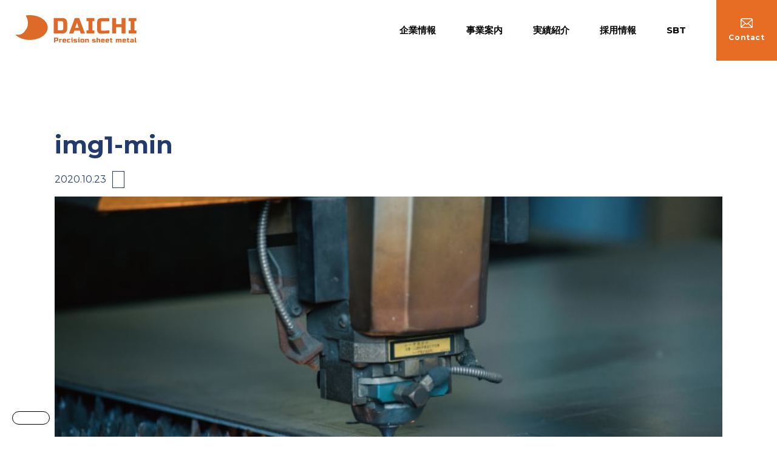

--- FILE ---
content_type: text/html; charset=UTF-8
request_url: https://daichi-psm.co.jp/solution/img1-min-4/
body_size: 21542
content:
<!DOCTYPE html>
<html class="no-js" dir="ltr" lang="ja" prefix="og: https://ogp.me/ns#">
	<head>
		<!-- Global site tag (gtag.js) - Google Analytics -->
		<script async src="https://www.googletagmanager.com/gtag/js?id=UA-83733534-1"></script>
		<script>
		  window.dataLayer = window.dataLayer || [];
		  function gtag(){dataLayer.push(arguments);}
		  gtag('js', new Date());

		  gtag('config', 'UA-83733534-1');
		</script>

		<meta charset="UTF-8">
		<meta name="viewport" content="width=device-width, initial-scale=1.0" >
		<link rel="shortcut icon" href="/wrdprs/wp-content/themes/a/favicon.ico">
		<script src="//ajax.googleapis.com/ajax/libs/jquery/1.11.0/jquery.min.js"></script>
		<link rel="stylesheet" href="/wrdprs/wp-content/themes/a/js/swiper.min.css">
		<link href="https://fonts.googleapis.com/css2?family=Montserrat:ital,wght@0,100;0,200;0,300;0,400;0,500;0,600;0,700;0,800;0,900;1,100;1,200;1,300;1,400;1,500;1,600;1,700;1,800;1,900&family=Noto+Serif:ital,wght@0,400;0,700;1,400;1,700&display=swap" rel="stylesheet">
		<title>img1-min | 株式会社ダイチ</title>

		<!-- All in One SEO 4.9.3 - aioseo.com -->
	<meta name="robots" content="max-image-preview:large" />
	<link rel="canonical" href="https://daichi-psm.co.jp/solution/img1-min-4/" />
	<meta name="generator" content="All in One SEO (AIOSEO) 4.9.3" />
		<meta property="og:locale" content="ja_JP" />
		<meta property="og:site_name" content="株式会社ダイチ | 福岡県大牟田市にある鉄、非鉄、レーザー切断、精密板金加工、中板厚製缶加工を行う会社です。" />
		<meta property="og:type" content="article" />
		<meta property="og:title" content="img1-min | 株式会社ダイチ" />
		<meta property="og:url" content="https://daichi-psm.co.jp/solution/img1-min-4/" />
		<meta property="article:published_time" content="2020-10-23T07:17:21+00:00" />
		<meta property="article:modified_time" content="2020-10-23T07:17:21+00:00" />
		<meta name="twitter:card" content="summary" />
		<meta name="twitter:title" content="img1-min | 株式会社ダイチ" />
		<script type="application/ld+json" class="aioseo-schema">
			{"@context":"https:\/\/schema.org","@graph":[{"@type":"BreadcrumbList","@id":"https:\/\/daichi-psm.co.jp\/solution\/img1-min-4\/#breadcrumblist","itemListElement":[{"@type":"ListItem","@id":"https:\/\/daichi-psm.co.jp#listItem","position":1,"name":"\u30db\u30fc\u30e0","item":"https:\/\/daichi-psm.co.jp","nextItem":{"@type":"ListItem","@id":"https:\/\/daichi-psm.co.jp\/solution\/img1-min-4\/#listItem","name":"img1-min"}},{"@type":"ListItem","@id":"https:\/\/daichi-psm.co.jp\/solution\/img1-min-4\/#listItem","position":2,"name":"img1-min","previousItem":{"@type":"ListItem","@id":"https:\/\/daichi-psm.co.jp#listItem","name":"\u30db\u30fc\u30e0"}}]},{"@type":"ItemPage","@id":"https:\/\/daichi-psm.co.jp\/solution\/img1-min-4\/#itempage","url":"https:\/\/daichi-psm.co.jp\/solution\/img1-min-4\/","name":"img1-min | \u682a\u5f0f\u4f1a\u793e\u30c0\u30a4\u30c1","inLanguage":"ja","isPartOf":{"@id":"https:\/\/daichi-psm.co.jp\/#website"},"breadcrumb":{"@id":"https:\/\/daichi-psm.co.jp\/solution\/img1-min-4\/#breadcrumblist"},"author":{"@id":"https:\/\/daichi-psm.co.jp\/author\/daichi-admin\/#author"},"creator":{"@id":"https:\/\/daichi-psm.co.jp\/author\/daichi-admin\/#author"},"datePublished":"2020-10-23T16:17:21+09:00","dateModified":"2020-10-23T16:17:21+09:00"},{"@type":"Organization","@id":"https:\/\/daichi-psm.co.jp\/#organization","name":"\u682a\u5f0f\u4f1a\u793e\u30c0\u30a4\u30c1","description":"\u798f\u5ca1\u770c\u5927\u725f\u7530\u5e02\u306b\u3042\u308b\u9244\u3001\u975e\u9244\u3001\u30ec\u30fc\u30b6\u30fc\u5207\u65ad\u3001\u7cbe\u5bc6\u677f\u91d1\u52a0\u5de5\u3001\u4e2d\u677f\u539a\u88fd\u7f36\u52a0\u5de5\u3092\u884c\u3046\u4f1a\u793e\u3067\u3059\u3002","url":"https:\/\/daichi-psm.co.jp\/"},{"@type":"Person","@id":"https:\/\/daichi-psm.co.jp\/author\/daichi-admin\/#author","url":"https:\/\/daichi-psm.co.jp\/author\/daichi-admin\/","name":"daichi-admin"},{"@type":"WebSite","@id":"https:\/\/daichi-psm.co.jp\/#website","url":"https:\/\/daichi-psm.co.jp\/","name":"\u682a\u5f0f\u4f1a\u793e\u30c0\u30a4\u30c1","description":"\u798f\u5ca1\u770c\u5927\u725f\u7530\u5e02\u306b\u3042\u308b\u9244\u3001\u975e\u9244\u3001\u30ec\u30fc\u30b6\u30fc\u5207\u65ad\u3001\u7cbe\u5bc6\u677f\u91d1\u52a0\u5de5\u3001\u4e2d\u677f\u539a\u88fd\u7f36\u52a0\u5de5\u3092\u884c\u3046\u4f1a\u793e\u3067\u3059\u3002","inLanguage":"ja","publisher":{"@id":"https:\/\/daichi-psm.co.jp\/#organization"}}]}
		</script>
		<!-- All in One SEO -->

<link rel='dns-prefetch' href='//static.addtoany.com' />
<link rel='dns-prefetch' href='//s.w.org' />
<link rel="alternate" type="application/rss+xml" title="株式会社ダイチ &raquo; フィード" href="https://daichi-psm.co.jp/feed/" />
<link rel="alternate" type="application/rss+xml" title="株式会社ダイチ &raquo; コメントフィード" href="https://daichi-psm.co.jp/comments/feed/" />
		<script>
			window._wpemojiSettings = {"baseUrl":"https:\/\/s.w.org\/images\/core\/emoji\/13.0.1\/72x72\/","ext":".png","svgUrl":"https:\/\/s.w.org\/images\/core\/emoji\/13.0.1\/svg\/","svgExt":".svg","source":{"concatemoji":"https:\/\/daichi-psm.co.jp\/wrdprs\/wp-includes\/js\/wp-emoji-release.min.js?ver=5.7.14"}};
			!function(e,a,t){var n,r,o,i=a.createElement("canvas"),p=i.getContext&&i.getContext("2d");function s(e,t){var a=String.fromCharCode;p.clearRect(0,0,i.width,i.height),p.fillText(a.apply(this,e),0,0);e=i.toDataURL();return p.clearRect(0,0,i.width,i.height),p.fillText(a.apply(this,t),0,0),e===i.toDataURL()}function c(e){var t=a.createElement("script");t.src=e,t.defer=t.type="text/javascript",a.getElementsByTagName("head")[0].appendChild(t)}for(o=Array("flag","emoji"),t.supports={everything:!0,everythingExceptFlag:!0},r=0;r<o.length;r++)t.supports[o[r]]=function(e){if(!p||!p.fillText)return!1;switch(p.textBaseline="top",p.font="600 32px Arial",e){case"flag":return s([127987,65039,8205,9895,65039],[127987,65039,8203,9895,65039])?!1:!s([55356,56826,55356,56819],[55356,56826,8203,55356,56819])&&!s([55356,57332,56128,56423,56128,56418,56128,56421,56128,56430,56128,56423,56128,56447],[55356,57332,8203,56128,56423,8203,56128,56418,8203,56128,56421,8203,56128,56430,8203,56128,56423,8203,56128,56447]);case"emoji":return!s([55357,56424,8205,55356,57212],[55357,56424,8203,55356,57212])}return!1}(o[r]),t.supports.everything=t.supports.everything&&t.supports[o[r]],"flag"!==o[r]&&(t.supports.everythingExceptFlag=t.supports.everythingExceptFlag&&t.supports[o[r]]);t.supports.everythingExceptFlag=t.supports.everythingExceptFlag&&!t.supports.flag,t.DOMReady=!1,t.readyCallback=function(){t.DOMReady=!0},t.supports.everything||(n=function(){t.readyCallback()},a.addEventListener?(a.addEventListener("DOMContentLoaded",n,!1),e.addEventListener("load",n,!1)):(e.attachEvent("onload",n),a.attachEvent("onreadystatechange",function(){"complete"===a.readyState&&t.readyCallback()})),(n=t.source||{}).concatemoji?c(n.concatemoji):n.wpemoji&&n.twemoji&&(c(n.twemoji),c(n.wpemoji)))}(window,document,window._wpemojiSettings);
		</script>
		<style>
img.wp-smiley,
img.emoji {
	display: inline !important;
	border: none !important;
	box-shadow: none !important;
	height: 1em !important;
	width: 1em !important;
	margin: 0 .07em !important;
	vertical-align: -0.1em !important;
	background: none !important;
	padding: 0 !important;
}
</style>
	<link rel='stylesheet' id='wp-block-library-css'  href='https://daichi-psm.co.jp/wrdprs/wp-includes/css/dist/block-library/style.min.css?ver=1760056852' media='all' />
<link rel='stylesheet' id='aioseo/css/src/vue/standalone/blocks/table-of-contents/global.scss-css'  href='https://daichi-psm.co.jp/wrdprs/wp-content/plugins/all-in-one-seo-pack/dist/Lite/assets/css/table-of-contents/global.e90f6d47.css?ver=4.9.3' media='all' />
<link rel='stylesheet' id='twentytwenty-style-css'  href='https://daichi-psm.co.jp/wrdprs/wp-content/themes/a/style.css?ver=1760056852' media='all' />
<style id='twentytwenty-style-inline-css'>
body,input,textarea,button,.button,.faux-button,.wp-block-button__link,.wp-block-file__button,.has-drop-cap:not(:focus)::first-letter,.has-drop-cap:not(:focus)::first-letter,.entry-content .wp-block-archives,.entry-content .wp-block-categories,.entry-content .wp-block-cover-image,.entry-content .wp-block-latest-comments,.entry-content .wp-block-latest-posts,.entry-content .wp-block-pullquote,.entry-content .wp-block-quote.is-large,.entry-content .wp-block-quote.is-style-large,.entry-content .wp-block-archives *,.entry-content .wp-block-categories *,.entry-content .wp-block-latest-posts *,.entry-content .wp-block-latest-comments *,.entry-content p,.entry-content ol,.entry-content ul,.entry-content dl,.entry-content dt,.entry-content cite,.entry-content figcaption,.entry-content .wp-caption-text,.comment-content p,.comment-content ol,.comment-content ul,.comment-content dl,.comment-content dt,.comment-content cite,.comment-content figcaption,.comment-content .wp-caption-text,.widget_text p,.widget_text ol,.widget_text ul,.widget_text dl,.widget_text dt,.widget-content .rssSummary,.widget-content cite,.widget-content figcaption,.widget-content .wp-caption-text { font-family: sans-serif; }
</style>
<link rel='stylesheet' id='twentytwenty-print-style-css'  href='https://daichi-psm.co.jp/wrdprs/wp-content/themes/a/print.css?ver=1760056852' media='print' />
<link rel='stylesheet' id='addtoany-css'  href='https://daichi-psm.co.jp/wrdprs/wp-content/plugins/add-to-any/addtoany.min.css?ver=1.16' media='all' />
<script id='addtoany-core-js-before'>
window.a2a_config=window.a2a_config||{};a2a_config.callbacks=[];a2a_config.overlays=[];a2a_config.templates={};a2a_localize = {
	Share: "共有",
	Save: "ブックマーク",
	Subscribe: "購読",
	Email: "メール",
	Bookmark: "ブックマーク",
	ShowAll: "すべて表示する",
	ShowLess: "小さく表示する",
	FindServices: "サービスを探す",
	FindAnyServiceToAddTo: "追加するサービスを今すぐ探す",
	PoweredBy: "Powered by",
	ShareViaEmail: "メールでシェアする",
	SubscribeViaEmail: "メールで購読する",
	BookmarkInYourBrowser: "ブラウザにブックマーク",
	BookmarkInstructions: "このページをブックマークするには、 Ctrl+D または \u2318+D を押下。",
	AddToYourFavorites: "お気に入りに追加",
	SendFromWebOrProgram: "任意のメールアドレスまたはメールプログラムから送信",
	EmailProgram: "メールプログラム",
	More: "詳細&#8230;",
	ThanksForSharing: "共有ありがとうございます !",
	ThanksForFollowing: "フォローありがとうございます !"
};
</script>
<script defer src='https://static.addtoany.com/menu/page.js' id='addtoany-core-js'></script>
<script src='https://daichi-psm.co.jp/wrdprs/wp-includes/js/jquery/jquery.min.js?ver=3.5.1' id='jquery-core-js'></script>
<script src='https://daichi-psm.co.jp/wrdprs/wp-includes/js/jquery/jquery-migrate.min.js?ver=3.3.2' id='jquery-migrate-js'></script>
<script defer src='https://daichi-psm.co.jp/wrdprs/wp-content/plugins/add-to-any/addtoany.min.js?ver=1.1' id='addtoany-jquery-js'></script>
<script src='https://daichi-psm.co.jp/wrdprs/wp-content/themes/a/assets/js/index.js?ver=5.7.14' id='twentytwenty-js-js' async></script>
<link rel="https://api.w.org/" href="https://daichi-psm.co.jp/wp-json/" /><link rel="alternate" type="application/json" href="https://daichi-psm.co.jp/wp-json/wp/v2/media/373" /><link rel="EditURI" type="application/rsd+xml" title="RSD" href="https://daichi-psm.co.jp/wrdprs/xmlrpc.php?rsd" />
<link rel="wlwmanifest" type="application/wlwmanifest+xml" href="https://daichi-psm.co.jp/wrdprs/wp-includes/wlwmanifest.xml" /> 
<meta name="generator" content="WordPress 5.7.14" />
<link rel='shortlink' href='https://daichi-psm.co.jp/?p=373' />
<link rel="alternate" type="application/json+oembed" href="https://daichi-psm.co.jp/wp-json/oembed/1.0/embed?url=https%3A%2F%2Fdaichi-psm.co.jp%2Fsolution%2Fimg1-min-4%2F" />
<link rel="alternate" type="text/xml+oembed" href="https://daichi-psm.co.jp/wp-json/oembed/1.0/embed?url=https%3A%2F%2Fdaichi-psm.co.jp%2Fsolution%2Fimg1-min-4%2F&#038;format=xml" />
	<script>document.documentElement.className = document.documentElement.className.replace( 'no-js', 'js' );</script>
	<style>.recentcomments a{display:inline !important;padding:0 !important;margin:0 !important;}</style>	</head>
	<body id="head">
	<script>
		var cook;
		var cStart,cEnd;
		var cnt; 
		if (navigator.cookieEnabled){
			cook=document.cookie + ";";
			cStart = cook.indexOf("counts=",0);
			if (cStart == -1){
				document.cookie="counts=1;";  
			}else{
				cEnd=cook.indexOf(";",cStart);
				cnt=cook.substring(cStart+7,cEnd);
				try{
					cnt=parseInt(cnt)+1;
					document.cookie="counts="+cnt+";";
				}catch(e){
				}
			}
		}else{
		}
		$(function(){
		   $(window).on('load',function(){
		     $("#load").delay(4000).fadeOut('slow');
		   });
		   function loaderClose(){
		     $("#load").fadeOut('slow');
		   }
		   setTimeout(loaderClose,10000);
		});
	</script>
	
		
		<header>
			<h1><a href="/"><img src="/wrdprs/wp-content/themes/a/img/logo.svg" alt="株式会社ダイチ"></a></h1>
			<div class="menu">
				<div class="btn" onclick="this.parentNode.classList.toggle('on')">
					<span></span>
					<span></span>
					<span></span>
				</div>
				<nav>
					<ul>
						<li><a href="/about/">企業情報</a></li>
						<li><a href="/solution/">事業案内</a></li>
						<li><a href="/category/works/">実績紹介</a></li>
						<li><a href="/recruit/">採用情報</a></li>
						<li><a href="/sbt/">SBT</a></li>
						<li><a href="/contact/"><img src="/wrdprs/wp-content/themes/a/img/iconMail.svg">Contact</a></li>
					</ul>
				</nav>
				<div class="headInfo sp">
					<div class="box1 clear">
						<div class="left">
							<div>
								<h3>本社工場<span>精密板金精密製缶加工</span></h3>
								<p class="jusyo">〒836-0067 福岡県大牟田市四山町101-17</p>
								<p class="tel">TEL：<a href="tel:0944-85-7115">0944-85-7115</a> FAX：<a href="tel:0944-85-7116">0944-85-7116</a></p>
							</div>
						</div>
						<a href="https://goo.gl/maps/Nm2QXjycyM8GVFGi7" target="_blank" class="linkBtn7"><img src="/wrdprs/wp-content/themes/a/img/iconPin.svg">MAP</a>
					</div>
					<div class="box1 clear">
						<div class="left">
							<div>
								<h3>第二工場<span>マシニング・製缶加工</span></h3>
								<p class="jusyo">〒836-0067 福岡県大牟田市四山町80-99</p>
								<p class="tel">TEL：<a href="tel:0944-85-9162">0944-85-9162</a> FAX：<a href="tel:0944-85-9163">0944-85-9163</a></a></p>
							</div>
						</div>
						<a href="https://goo.gl/maps/hyvA6mo9G7T3Avk49" target="_blank" class="linkBtn7"><img src="/wrdprs/wp-content/themes/a/img/iconPin.svg">MAP</a>
					</div>
					<div class="box1 clear">
						<div class="left">
							<div>
								<h3>福岡営業所</h3>
								<p class="tel">TEL：090-1873-0456</p>
							</div>
						</div>
						<a href="https://goo.gl/maps/xLKV7J3DSsi5gVsj8" target="_blank" class="linkBtn7"><img src="/wrdprs/wp-content/themes/a/img/iconPin.svg">MAP</a>
					</div>
				</div>
			</div>
		</header>
<main>
		<article class="singlePage">
		<div class="pageHead">
					</div>
		<section class="singleBlock1 clear">
			<div class="sinMainConts">
				<h2>img1-min</h2>
				<p class="daycat">2020.10.23<span></span></p>
								<div class="textConts">
										  					      <p class="attachment"><a href='https://daichi-psm.co.jp/wrdprs/wp-content/uploads/2020/10/img1-min-3.jpg'><img width="750" height="439" src="https://daichi-psm.co.jp/wrdprs/wp-content/uploads/2020/10/img1-min-3.jpg" class="attachment-medium size-medium" alt="" loading="lazy" /></a></p>
					  									</div>
				<div class="singleShare clear">
					<p>この記事をシェアする</p>
					<div class="addtoany_shortcode"><div class="a2a_kit a2a_kit_size_32 addtoany_list" data-a2a-url="https://daichi-psm.co.jp/solution/img1-min-4/" data-a2a-title="img1-min"><a class="a2a_button_facebook" href="https://www.addtoany.com/add_to/facebook?linkurl=https%3A%2F%2Fdaichi-psm.co.jp%2Fsolution%2Fimg1-min-4%2F&amp;linkname=img1-min" title="Facebook" rel="nofollow noopener" target="_blank"></a><a class="a2a_button_twitter" href="https://www.addtoany.com/add_to/twitter?linkurl=https%3A%2F%2Fdaichi-psm.co.jp%2Fsolution%2Fimg1-min-4%2F&amp;linkname=img1-min" title="Twitter" rel="nofollow noopener" target="_blank"></a><a class="a2a_button_line" href="https://www.addtoany.com/add_to/line?linkurl=https%3A%2F%2Fdaichi-psm.co.jp%2Fsolution%2Fimg1-min-4%2F&amp;linkname=img1-min" title="Line" rel="nofollow noopener" target="_blank"></a><a class="a2a_button_copy_link" href="https://www.addtoany.com/add_to/copy_link?linkurl=https%3A%2F%2Fdaichi-psm.co.jp%2Fsolution%2Fimg1-min-4%2F&amp;linkname=img1-min" title="Copy Link" rel="nofollow noopener" target="_blank"></a></div></div>				</div>
				<div class="clear prev_next">  
														</div>
			</div>
					</section>
	</article>
</main>
<footer>
	<div class="box1 clear">
		<div class="left">
			<div>
				<h2 class="tit">CONTACT<span>お問い合わせ</span></h2>
				<p>ご相談・お見積り依頼を希望の方は<br>お気軽にお問い合わせください。</p>
				<a href="/contact/" class="linkBtn2">お問い合わせする<span>></span></a>
			</div>
		</div>
		<div class="right">
			<div>
				<h2 class="tit">ACCESS<span>アクセス</span></h2>
				<p>当社へお越しの際は、<br>本社工場へお越しください。</p>
				<a href="https://goo.gl/maps/MQu9BbMGGcXjrbcr7" class="linkBtn2" target="_blank">本社アクセス<span>></span></a>
			</div>
		</div>
	</div>
	<a class="box2" href="#head"><span>></span>PAGE TOP</a>
	<div class="box3 clear">
		<h1><a href="/"><img src="/wrdprs/wp-content/themes/a/img/logo.svg" alt="株式会社ダイチ"></a></h1>
		<div class="right">
			<ul>
				<li><a href="/about/">企業情報<span>About</span></a></li>
				<li><a href="/solution">事業案内<span>Solution</span></a></li>
				<li><a href="/works/">実績紹介<span>Works</span></a></li>
				<li><a href="/recruit/">採用情報<span>Recruit</span></a></li>
			</ul>
			<div class="info">
				<div>
					<h3>本社工場（精密板金精密製缶加工）</h3>
					<p class="jyusyo">〒836-0067 福岡県大牟田市四山町101-17</p>
					<p class="tel">TEL：<a href="tel:0944-85-7115">0944-85-7115</a> FAX：<a href="tel:0944-85-7116">0944-85-7116</a></p>
					<a href="https://goo.gl/maps/Nm2QXjycyM8GVFGi7" class="linkBtn3" target="_blank">GOOGLE MAP<span>></span></a>
				</div>
				<div>
					<h3>第二工場（マシニング・製缶加工）</h3>
					<p class="jyusyo">〒836-0067 福岡県大牟田市四山町80-99</p>
					<p class="tel">TEL：<a href="tel:0944-85-9162">0944-85-9162</a> FAX：<a href="tel:0944-85-9163">0944-85-9163</a></p>
					<a href="https://goo.gl/maps/hyvA6mo9G7T3Avk49" class="linkBtn3" target="_blank">GOOGLE MAP<span>></span></a>
				</div>
			</div>
		</div>
	<small>Copyright©️ DAICHI.,Ltd. All Rights Reserverd.</small>
	</div>
	<div class="bottom sp">
		<a href="/contact/"><img src="/wrdprs/wp-content/themes/a/img/iconMail.svg">お問い合わせ</a>
		<a href="tel:0944-85-7115"><img src="/wrdprs/wp-content/themes/a/img/iconTel.svg">0944-85-7115</a>
</footer>
<script src='https://daichi-psm.co.jp/wrdprs/wp-includes/js/wp-embed.min.js?ver=5.7.14' id='wp-embed-js'></script>
	<script>
	/(trident|msie)/i.test(navigator.userAgent)&&document.getElementById&&window.addEventListener&&window.addEventListener("hashchange",function(){var t,e=location.hash.substring(1);/^[A-z0-9_-]+$/.test(e)&&(t=document.getElementById(e))&&(/^(?:a|select|input|button|textarea)$/i.test(t.tagName)||(t.tabIndex=-1),t.focus())},!1);
	</script>
	<script src="https://www.google.com/recaptcha/enterprise.js?render=6Lc5sQkjAAAAAKdf2p6cGrz4n5JNKHnTKJuFhrDR"></script>
<script>
grecaptcha.enterprise.ready(function() {
    grecaptcha.enterprise.execute('6Lc5sQkjAAAAAKdf2p6cGrz4n5JNKHnTKJuFhrDR', {action: 'login'}).then(function(token) {
       ...
    });
});
</script>
<div class="lung">
	<div class="translate">
		<div id="google_translate_element" style="opacity:0;"></div>
	</div>
</div>
<script type="text/javascript">
function googleTranslateElementInit() {
	new google.translate.TranslateElement({
	pageLanguage: 'ja',
	includedLanguages: 'ja,ko,zh-CN,zh-TW,en',
	layout: google.translate.TranslateElement.InlineLayout.SIMPLE,
	autoDisplay: false
	}, 'google_translate_element');

	// 翻訳ウィジェットが生成された後に文字変更
	changeTranslateText();
}

function changeTranslateText() {
	var gadgetSpan = document.querySelector('#google_translate_element .goog-te-gadget-simple a span');
	if (gadgetSpan) {
	if (gadgetSpan.innerText.trim() === "言語を選択") {
		gadgetSpan.innerText = "Language";
	}
	document.getElementById("google_translate_element").style.opacity = "1";
	} else {
	setTimeout(changeTranslateText, 100);
	}
}
</script>

<!-- Google翻訳スクリプトを読み込む -->
<script type="text/javascript" src="//translate.google.com/translate_a/element.js?cb=googleTranslateElementInit"></script>
</body>
</html>


--- FILE ---
content_type: text/html; charset=utf-8
request_url: https://www.google.com/recaptcha/enterprise/anchor?ar=1&k=6Lc5sQkjAAAAAKdf2p6cGrz4n5JNKHnTKJuFhrDR&co=aHR0cHM6Ly9kYWljaGktcHNtLmNvLmpwOjQ0Mw..&hl=en&v=PoyoqOPhxBO7pBk68S4YbpHZ&size=invisible&anchor-ms=20000&execute-ms=30000&cb=je6ks6ddjkiz
body_size: 48620
content:
<!DOCTYPE HTML><html dir="ltr" lang="en"><head><meta http-equiv="Content-Type" content="text/html; charset=UTF-8">
<meta http-equiv="X-UA-Compatible" content="IE=edge">
<title>reCAPTCHA</title>
<style type="text/css">
/* cyrillic-ext */
@font-face {
  font-family: 'Roboto';
  font-style: normal;
  font-weight: 400;
  font-stretch: 100%;
  src: url(//fonts.gstatic.com/s/roboto/v48/KFO7CnqEu92Fr1ME7kSn66aGLdTylUAMa3GUBHMdazTgWw.woff2) format('woff2');
  unicode-range: U+0460-052F, U+1C80-1C8A, U+20B4, U+2DE0-2DFF, U+A640-A69F, U+FE2E-FE2F;
}
/* cyrillic */
@font-face {
  font-family: 'Roboto';
  font-style: normal;
  font-weight: 400;
  font-stretch: 100%;
  src: url(//fonts.gstatic.com/s/roboto/v48/KFO7CnqEu92Fr1ME7kSn66aGLdTylUAMa3iUBHMdazTgWw.woff2) format('woff2');
  unicode-range: U+0301, U+0400-045F, U+0490-0491, U+04B0-04B1, U+2116;
}
/* greek-ext */
@font-face {
  font-family: 'Roboto';
  font-style: normal;
  font-weight: 400;
  font-stretch: 100%;
  src: url(//fonts.gstatic.com/s/roboto/v48/KFO7CnqEu92Fr1ME7kSn66aGLdTylUAMa3CUBHMdazTgWw.woff2) format('woff2');
  unicode-range: U+1F00-1FFF;
}
/* greek */
@font-face {
  font-family: 'Roboto';
  font-style: normal;
  font-weight: 400;
  font-stretch: 100%;
  src: url(//fonts.gstatic.com/s/roboto/v48/KFO7CnqEu92Fr1ME7kSn66aGLdTylUAMa3-UBHMdazTgWw.woff2) format('woff2');
  unicode-range: U+0370-0377, U+037A-037F, U+0384-038A, U+038C, U+038E-03A1, U+03A3-03FF;
}
/* math */
@font-face {
  font-family: 'Roboto';
  font-style: normal;
  font-weight: 400;
  font-stretch: 100%;
  src: url(//fonts.gstatic.com/s/roboto/v48/KFO7CnqEu92Fr1ME7kSn66aGLdTylUAMawCUBHMdazTgWw.woff2) format('woff2');
  unicode-range: U+0302-0303, U+0305, U+0307-0308, U+0310, U+0312, U+0315, U+031A, U+0326-0327, U+032C, U+032F-0330, U+0332-0333, U+0338, U+033A, U+0346, U+034D, U+0391-03A1, U+03A3-03A9, U+03B1-03C9, U+03D1, U+03D5-03D6, U+03F0-03F1, U+03F4-03F5, U+2016-2017, U+2034-2038, U+203C, U+2040, U+2043, U+2047, U+2050, U+2057, U+205F, U+2070-2071, U+2074-208E, U+2090-209C, U+20D0-20DC, U+20E1, U+20E5-20EF, U+2100-2112, U+2114-2115, U+2117-2121, U+2123-214F, U+2190, U+2192, U+2194-21AE, U+21B0-21E5, U+21F1-21F2, U+21F4-2211, U+2213-2214, U+2216-22FF, U+2308-230B, U+2310, U+2319, U+231C-2321, U+2336-237A, U+237C, U+2395, U+239B-23B7, U+23D0, U+23DC-23E1, U+2474-2475, U+25AF, U+25B3, U+25B7, U+25BD, U+25C1, U+25CA, U+25CC, U+25FB, U+266D-266F, U+27C0-27FF, U+2900-2AFF, U+2B0E-2B11, U+2B30-2B4C, U+2BFE, U+3030, U+FF5B, U+FF5D, U+1D400-1D7FF, U+1EE00-1EEFF;
}
/* symbols */
@font-face {
  font-family: 'Roboto';
  font-style: normal;
  font-weight: 400;
  font-stretch: 100%;
  src: url(//fonts.gstatic.com/s/roboto/v48/KFO7CnqEu92Fr1ME7kSn66aGLdTylUAMaxKUBHMdazTgWw.woff2) format('woff2');
  unicode-range: U+0001-000C, U+000E-001F, U+007F-009F, U+20DD-20E0, U+20E2-20E4, U+2150-218F, U+2190, U+2192, U+2194-2199, U+21AF, U+21E6-21F0, U+21F3, U+2218-2219, U+2299, U+22C4-22C6, U+2300-243F, U+2440-244A, U+2460-24FF, U+25A0-27BF, U+2800-28FF, U+2921-2922, U+2981, U+29BF, U+29EB, U+2B00-2BFF, U+4DC0-4DFF, U+FFF9-FFFB, U+10140-1018E, U+10190-1019C, U+101A0, U+101D0-101FD, U+102E0-102FB, U+10E60-10E7E, U+1D2C0-1D2D3, U+1D2E0-1D37F, U+1F000-1F0FF, U+1F100-1F1AD, U+1F1E6-1F1FF, U+1F30D-1F30F, U+1F315, U+1F31C, U+1F31E, U+1F320-1F32C, U+1F336, U+1F378, U+1F37D, U+1F382, U+1F393-1F39F, U+1F3A7-1F3A8, U+1F3AC-1F3AF, U+1F3C2, U+1F3C4-1F3C6, U+1F3CA-1F3CE, U+1F3D4-1F3E0, U+1F3ED, U+1F3F1-1F3F3, U+1F3F5-1F3F7, U+1F408, U+1F415, U+1F41F, U+1F426, U+1F43F, U+1F441-1F442, U+1F444, U+1F446-1F449, U+1F44C-1F44E, U+1F453, U+1F46A, U+1F47D, U+1F4A3, U+1F4B0, U+1F4B3, U+1F4B9, U+1F4BB, U+1F4BF, U+1F4C8-1F4CB, U+1F4D6, U+1F4DA, U+1F4DF, U+1F4E3-1F4E6, U+1F4EA-1F4ED, U+1F4F7, U+1F4F9-1F4FB, U+1F4FD-1F4FE, U+1F503, U+1F507-1F50B, U+1F50D, U+1F512-1F513, U+1F53E-1F54A, U+1F54F-1F5FA, U+1F610, U+1F650-1F67F, U+1F687, U+1F68D, U+1F691, U+1F694, U+1F698, U+1F6AD, U+1F6B2, U+1F6B9-1F6BA, U+1F6BC, U+1F6C6-1F6CF, U+1F6D3-1F6D7, U+1F6E0-1F6EA, U+1F6F0-1F6F3, U+1F6F7-1F6FC, U+1F700-1F7FF, U+1F800-1F80B, U+1F810-1F847, U+1F850-1F859, U+1F860-1F887, U+1F890-1F8AD, U+1F8B0-1F8BB, U+1F8C0-1F8C1, U+1F900-1F90B, U+1F93B, U+1F946, U+1F984, U+1F996, U+1F9E9, U+1FA00-1FA6F, U+1FA70-1FA7C, U+1FA80-1FA89, U+1FA8F-1FAC6, U+1FACE-1FADC, U+1FADF-1FAE9, U+1FAF0-1FAF8, U+1FB00-1FBFF;
}
/* vietnamese */
@font-face {
  font-family: 'Roboto';
  font-style: normal;
  font-weight: 400;
  font-stretch: 100%;
  src: url(//fonts.gstatic.com/s/roboto/v48/KFO7CnqEu92Fr1ME7kSn66aGLdTylUAMa3OUBHMdazTgWw.woff2) format('woff2');
  unicode-range: U+0102-0103, U+0110-0111, U+0128-0129, U+0168-0169, U+01A0-01A1, U+01AF-01B0, U+0300-0301, U+0303-0304, U+0308-0309, U+0323, U+0329, U+1EA0-1EF9, U+20AB;
}
/* latin-ext */
@font-face {
  font-family: 'Roboto';
  font-style: normal;
  font-weight: 400;
  font-stretch: 100%;
  src: url(//fonts.gstatic.com/s/roboto/v48/KFO7CnqEu92Fr1ME7kSn66aGLdTylUAMa3KUBHMdazTgWw.woff2) format('woff2');
  unicode-range: U+0100-02BA, U+02BD-02C5, U+02C7-02CC, U+02CE-02D7, U+02DD-02FF, U+0304, U+0308, U+0329, U+1D00-1DBF, U+1E00-1E9F, U+1EF2-1EFF, U+2020, U+20A0-20AB, U+20AD-20C0, U+2113, U+2C60-2C7F, U+A720-A7FF;
}
/* latin */
@font-face {
  font-family: 'Roboto';
  font-style: normal;
  font-weight: 400;
  font-stretch: 100%;
  src: url(//fonts.gstatic.com/s/roboto/v48/KFO7CnqEu92Fr1ME7kSn66aGLdTylUAMa3yUBHMdazQ.woff2) format('woff2');
  unicode-range: U+0000-00FF, U+0131, U+0152-0153, U+02BB-02BC, U+02C6, U+02DA, U+02DC, U+0304, U+0308, U+0329, U+2000-206F, U+20AC, U+2122, U+2191, U+2193, U+2212, U+2215, U+FEFF, U+FFFD;
}
/* cyrillic-ext */
@font-face {
  font-family: 'Roboto';
  font-style: normal;
  font-weight: 500;
  font-stretch: 100%;
  src: url(//fonts.gstatic.com/s/roboto/v48/KFO7CnqEu92Fr1ME7kSn66aGLdTylUAMa3GUBHMdazTgWw.woff2) format('woff2');
  unicode-range: U+0460-052F, U+1C80-1C8A, U+20B4, U+2DE0-2DFF, U+A640-A69F, U+FE2E-FE2F;
}
/* cyrillic */
@font-face {
  font-family: 'Roboto';
  font-style: normal;
  font-weight: 500;
  font-stretch: 100%;
  src: url(//fonts.gstatic.com/s/roboto/v48/KFO7CnqEu92Fr1ME7kSn66aGLdTylUAMa3iUBHMdazTgWw.woff2) format('woff2');
  unicode-range: U+0301, U+0400-045F, U+0490-0491, U+04B0-04B1, U+2116;
}
/* greek-ext */
@font-face {
  font-family: 'Roboto';
  font-style: normal;
  font-weight: 500;
  font-stretch: 100%;
  src: url(//fonts.gstatic.com/s/roboto/v48/KFO7CnqEu92Fr1ME7kSn66aGLdTylUAMa3CUBHMdazTgWw.woff2) format('woff2');
  unicode-range: U+1F00-1FFF;
}
/* greek */
@font-face {
  font-family: 'Roboto';
  font-style: normal;
  font-weight: 500;
  font-stretch: 100%;
  src: url(//fonts.gstatic.com/s/roboto/v48/KFO7CnqEu92Fr1ME7kSn66aGLdTylUAMa3-UBHMdazTgWw.woff2) format('woff2');
  unicode-range: U+0370-0377, U+037A-037F, U+0384-038A, U+038C, U+038E-03A1, U+03A3-03FF;
}
/* math */
@font-face {
  font-family: 'Roboto';
  font-style: normal;
  font-weight: 500;
  font-stretch: 100%;
  src: url(//fonts.gstatic.com/s/roboto/v48/KFO7CnqEu92Fr1ME7kSn66aGLdTylUAMawCUBHMdazTgWw.woff2) format('woff2');
  unicode-range: U+0302-0303, U+0305, U+0307-0308, U+0310, U+0312, U+0315, U+031A, U+0326-0327, U+032C, U+032F-0330, U+0332-0333, U+0338, U+033A, U+0346, U+034D, U+0391-03A1, U+03A3-03A9, U+03B1-03C9, U+03D1, U+03D5-03D6, U+03F0-03F1, U+03F4-03F5, U+2016-2017, U+2034-2038, U+203C, U+2040, U+2043, U+2047, U+2050, U+2057, U+205F, U+2070-2071, U+2074-208E, U+2090-209C, U+20D0-20DC, U+20E1, U+20E5-20EF, U+2100-2112, U+2114-2115, U+2117-2121, U+2123-214F, U+2190, U+2192, U+2194-21AE, U+21B0-21E5, U+21F1-21F2, U+21F4-2211, U+2213-2214, U+2216-22FF, U+2308-230B, U+2310, U+2319, U+231C-2321, U+2336-237A, U+237C, U+2395, U+239B-23B7, U+23D0, U+23DC-23E1, U+2474-2475, U+25AF, U+25B3, U+25B7, U+25BD, U+25C1, U+25CA, U+25CC, U+25FB, U+266D-266F, U+27C0-27FF, U+2900-2AFF, U+2B0E-2B11, U+2B30-2B4C, U+2BFE, U+3030, U+FF5B, U+FF5D, U+1D400-1D7FF, U+1EE00-1EEFF;
}
/* symbols */
@font-face {
  font-family: 'Roboto';
  font-style: normal;
  font-weight: 500;
  font-stretch: 100%;
  src: url(//fonts.gstatic.com/s/roboto/v48/KFO7CnqEu92Fr1ME7kSn66aGLdTylUAMaxKUBHMdazTgWw.woff2) format('woff2');
  unicode-range: U+0001-000C, U+000E-001F, U+007F-009F, U+20DD-20E0, U+20E2-20E4, U+2150-218F, U+2190, U+2192, U+2194-2199, U+21AF, U+21E6-21F0, U+21F3, U+2218-2219, U+2299, U+22C4-22C6, U+2300-243F, U+2440-244A, U+2460-24FF, U+25A0-27BF, U+2800-28FF, U+2921-2922, U+2981, U+29BF, U+29EB, U+2B00-2BFF, U+4DC0-4DFF, U+FFF9-FFFB, U+10140-1018E, U+10190-1019C, U+101A0, U+101D0-101FD, U+102E0-102FB, U+10E60-10E7E, U+1D2C0-1D2D3, U+1D2E0-1D37F, U+1F000-1F0FF, U+1F100-1F1AD, U+1F1E6-1F1FF, U+1F30D-1F30F, U+1F315, U+1F31C, U+1F31E, U+1F320-1F32C, U+1F336, U+1F378, U+1F37D, U+1F382, U+1F393-1F39F, U+1F3A7-1F3A8, U+1F3AC-1F3AF, U+1F3C2, U+1F3C4-1F3C6, U+1F3CA-1F3CE, U+1F3D4-1F3E0, U+1F3ED, U+1F3F1-1F3F3, U+1F3F5-1F3F7, U+1F408, U+1F415, U+1F41F, U+1F426, U+1F43F, U+1F441-1F442, U+1F444, U+1F446-1F449, U+1F44C-1F44E, U+1F453, U+1F46A, U+1F47D, U+1F4A3, U+1F4B0, U+1F4B3, U+1F4B9, U+1F4BB, U+1F4BF, U+1F4C8-1F4CB, U+1F4D6, U+1F4DA, U+1F4DF, U+1F4E3-1F4E6, U+1F4EA-1F4ED, U+1F4F7, U+1F4F9-1F4FB, U+1F4FD-1F4FE, U+1F503, U+1F507-1F50B, U+1F50D, U+1F512-1F513, U+1F53E-1F54A, U+1F54F-1F5FA, U+1F610, U+1F650-1F67F, U+1F687, U+1F68D, U+1F691, U+1F694, U+1F698, U+1F6AD, U+1F6B2, U+1F6B9-1F6BA, U+1F6BC, U+1F6C6-1F6CF, U+1F6D3-1F6D7, U+1F6E0-1F6EA, U+1F6F0-1F6F3, U+1F6F7-1F6FC, U+1F700-1F7FF, U+1F800-1F80B, U+1F810-1F847, U+1F850-1F859, U+1F860-1F887, U+1F890-1F8AD, U+1F8B0-1F8BB, U+1F8C0-1F8C1, U+1F900-1F90B, U+1F93B, U+1F946, U+1F984, U+1F996, U+1F9E9, U+1FA00-1FA6F, U+1FA70-1FA7C, U+1FA80-1FA89, U+1FA8F-1FAC6, U+1FACE-1FADC, U+1FADF-1FAE9, U+1FAF0-1FAF8, U+1FB00-1FBFF;
}
/* vietnamese */
@font-face {
  font-family: 'Roboto';
  font-style: normal;
  font-weight: 500;
  font-stretch: 100%;
  src: url(//fonts.gstatic.com/s/roboto/v48/KFO7CnqEu92Fr1ME7kSn66aGLdTylUAMa3OUBHMdazTgWw.woff2) format('woff2');
  unicode-range: U+0102-0103, U+0110-0111, U+0128-0129, U+0168-0169, U+01A0-01A1, U+01AF-01B0, U+0300-0301, U+0303-0304, U+0308-0309, U+0323, U+0329, U+1EA0-1EF9, U+20AB;
}
/* latin-ext */
@font-face {
  font-family: 'Roboto';
  font-style: normal;
  font-weight: 500;
  font-stretch: 100%;
  src: url(//fonts.gstatic.com/s/roboto/v48/KFO7CnqEu92Fr1ME7kSn66aGLdTylUAMa3KUBHMdazTgWw.woff2) format('woff2');
  unicode-range: U+0100-02BA, U+02BD-02C5, U+02C7-02CC, U+02CE-02D7, U+02DD-02FF, U+0304, U+0308, U+0329, U+1D00-1DBF, U+1E00-1E9F, U+1EF2-1EFF, U+2020, U+20A0-20AB, U+20AD-20C0, U+2113, U+2C60-2C7F, U+A720-A7FF;
}
/* latin */
@font-face {
  font-family: 'Roboto';
  font-style: normal;
  font-weight: 500;
  font-stretch: 100%;
  src: url(//fonts.gstatic.com/s/roboto/v48/KFO7CnqEu92Fr1ME7kSn66aGLdTylUAMa3yUBHMdazQ.woff2) format('woff2');
  unicode-range: U+0000-00FF, U+0131, U+0152-0153, U+02BB-02BC, U+02C6, U+02DA, U+02DC, U+0304, U+0308, U+0329, U+2000-206F, U+20AC, U+2122, U+2191, U+2193, U+2212, U+2215, U+FEFF, U+FFFD;
}
/* cyrillic-ext */
@font-face {
  font-family: 'Roboto';
  font-style: normal;
  font-weight: 900;
  font-stretch: 100%;
  src: url(//fonts.gstatic.com/s/roboto/v48/KFO7CnqEu92Fr1ME7kSn66aGLdTylUAMa3GUBHMdazTgWw.woff2) format('woff2');
  unicode-range: U+0460-052F, U+1C80-1C8A, U+20B4, U+2DE0-2DFF, U+A640-A69F, U+FE2E-FE2F;
}
/* cyrillic */
@font-face {
  font-family: 'Roboto';
  font-style: normal;
  font-weight: 900;
  font-stretch: 100%;
  src: url(//fonts.gstatic.com/s/roboto/v48/KFO7CnqEu92Fr1ME7kSn66aGLdTylUAMa3iUBHMdazTgWw.woff2) format('woff2');
  unicode-range: U+0301, U+0400-045F, U+0490-0491, U+04B0-04B1, U+2116;
}
/* greek-ext */
@font-face {
  font-family: 'Roboto';
  font-style: normal;
  font-weight: 900;
  font-stretch: 100%;
  src: url(//fonts.gstatic.com/s/roboto/v48/KFO7CnqEu92Fr1ME7kSn66aGLdTylUAMa3CUBHMdazTgWw.woff2) format('woff2');
  unicode-range: U+1F00-1FFF;
}
/* greek */
@font-face {
  font-family: 'Roboto';
  font-style: normal;
  font-weight: 900;
  font-stretch: 100%;
  src: url(//fonts.gstatic.com/s/roboto/v48/KFO7CnqEu92Fr1ME7kSn66aGLdTylUAMa3-UBHMdazTgWw.woff2) format('woff2');
  unicode-range: U+0370-0377, U+037A-037F, U+0384-038A, U+038C, U+038E-03A1, U+03A3-03FF;
}
/* math */
@font-face {
  font-family: 'Roboto';
  font-style: normal;
  font-weight: 900;
  font-stretch: 100%;
  src: url(//fonts.gstatic.com/s/roboto/v48/KFO7CnqEu92Fr1ME7kSn66aGLdTylUAMawCUBHMdazTgWw.woff2) format('woff2');
  unicode-range: U+0302-0303, U+0305, U+0307-0308, U+0310, U+0312, U+0315, U+031A, U+0326-0327, U+032C, U+032F-0330, U+0332-0333, U+0338, U+033A, U+0346, U+034D, U+0391-03A1, U+03A3-03A9, U+03B1-03C9, U+03D1, U+03D5-03D6, U+03F0-03F1, U+03F4-03F5, U+2016-2017, U+2034-2038, U+203C, U+2040, U+2043, U+2047, U+2050, U+2057, U+205F, U+2070-2071, U+2074-208E, U+2090-209C, U+20D0-20DC, U+20E1, U+20E5-20EF, U+2100-2112, U+2114-2115, U+2117-2121, U+2123-214F, U+2190, U+2192, U+2194-21AE, U+21B0-21E5, U+21F1-21F2, U+21F4-2211, U+2213-2214, U+2216-22FF, U+2308-230B, U+2310, U+2319, U+231C-2321, U+2336-237A, U+237C, U+2395, U+239B-23B7, U+23D0, U+23DC-23E1, U+2474-2475, U+25AF, U+25B3, U+25B7, U+25BD, U+25C1, U+25CA, U+25CC, U+25FB, U+266D-266F, U+27C0-27FF, U+2900-2AFF, U+2B0E-2B11, U+2B30-2B4C, U+2BFE, U+3030, U+FF5B, U+FF5D, U+1D400-1D7FF, U+1EE00-1EEFF;
}
/* symbols */
@font-face {
  font-family: 'Roboto';
  font-style: normal;
  font-weight: 900;
  font-stretch: 100%;
  src: url(//fonts.gstatic.com/s/roboto/v48/KFO7CnqEu92Fr1ME7kSn66aGLdTylUAMaxKUBHMdazTgWw.woff2) format('woff2');
  unicode-range: U+0001-000C, U+000E-001F, U+007F-009F, U+20DD-20E0, U+20E2-20E4, U+2150-218F, U+2190, U+2192, U+2194-2199, U+21AF, U+21E6-21F0, U+21F3, U+2218-2219, U+2299, U+22C4-22C6, U+2300-243F, U+2440-244A, U+2460-24FF, U+25A0-27BF, U+2800-28FF, U+2921-2922, U+2981, U+29BF, U+29EB, U+2B00-2BFF, U+4DC0-4DFF, U+FFF9-FFFB, U+10140-1018E, U+10190-1019C, U+101A0, U+101D0-101FD, U+102E0-102FB, U+10E60-10E7E, U+1D2C0-1D2D3, U+1D2E0-1D37F, U+1F000-1F0FF, U+1F100-1F1AD, U+1F1E6-1F1FF, U+1F30D-1F30F, U+1F315, U+1F31C, U+1F31E, U+1F320-1F32C, U+1F336, U+1F378, U+1F37D, U+1F382, U+1F393-1F39F, U+1F3A7-1F3A8, U+1F3AC-1F3AF, U+1F3C2, U+1F3C4-1F3C6, U+1F3CA-1F3CE, U+1F3D4-1F3E0, U+1F3ED, U+1F3F1-1F3F3, U+1F3F5-1F3F7, U+1F408, U+1F415, U+1F41F, U+1F426, U+1F43F, U+1F441-1F442, U+1F444, U+1F446-1F449, U+1F44C-1F44E, U+1F453, U+1F46A, U+1F47D, U+1F4A3, U+1F4B0, U+1F4B3, U+1F4B9, U+1F4BB, U+1F4BF, U+1F4C8-1F4CB, U+1F4D6, U+1F4DA, U+1F4DF, U+1F4E3-1F4E6, U+1F4EA-1F4ED, U+1F4F7, U+1F4F9-1F4FB, U+1F4FD-1F4FE, U+1F503, U+1F507-1F50B, U+1F50D, U+1F512-1F513, U+1F53E-1F54A, U+1F54F-1F5FA, U+1F610, U+1F650-1F67F, U+1F687, U+1F68D, U+1F691, U+1F694, U+1F698, U+1F6AD, U+1F6B2, U+1F6B9-1F6BA, U+1F6BC, U+1F6C6-1F6CF, U+1F6D3-1F6D7, U+1F6E0-1F6EA, U+1F6F0-1F6F3, U+1F6F7-1F6FC, U+1F700-1F7FF, U+1F800-1F80B, U+1F810-1F847, U+1F850-1F859, U+1F860-1F887, U+1F890-1F8AD, U+1F8B0-1F8BB, U+1F8C0-1F8C1, U+1F900-1F90B, U+1F93B, U+1F946, U+1F984, U+1F996, U+1F9E9, U+1FA00-1FA6F, U+1FA70-1FA7C, U+1FA80-1FA89, U+1FA8F-1FAC6, U+1FACE-1FADC, U+1FADF-1FAE9, U+1FAF0-1FAF8, U+1FB00-1FBFF;
}
/* vietnamese */
@font-face {
  font-family: 'Roboto';
  font-style: normal;
  font-weight: 900;
  font-stretch: 100%;
  src: url(//fonts.gstatic.com/s/roboto/v48/KFO7CnqEu92Fr1ME7kSn66aGLdTylUAMa3OUBHMdazTgWw.woff2) format('woff2');
  unicode-range: U+0102-0103, U+0110-0111, U+0128-0129, U+0168-0169, U+01A0-01A1, U+01AF-01B0, U+0300-0301, U+0303-0304, U+0308-0309, U+0323, U+0329, U+1EA0-1EF9, U+20AB;
}
/* latin-ext */
@font-face {
  font-family: 'Roboto';
  font-style: normal;
  font-weight: 900;
  font-stretch: 100%;
  src: url(//fonts.gstatic.com/s/roboto/v48/KFO7CnqEu92Fr1ME7kSn66aGLdTylUAMa3KUBHMdazTgWw.woff2) format('woff2');
  unicode-range: U+0100-02BA, U+02BD-02C5, U+02C7-02CC, U+02CE-02D7, U+02DD-02FF, U+0304, U+0308, U+0329, U+1D00-1DBF, U+1E00-1E9F, U+1EF2-1EFF, U+2020, U+20A0-20AB, U+20AD-20C0, U+2113, U+2C60-2C7F, U+A720-A7FF;
}
/* latin */
@font-face {
  font-family: 'Roboto';
  font-style: normal;
  font-weight: 900;
  font-stretch: 100%;
  src: url(//fonts.gstatic.com/s/roboto/v48/KFO7CnqEu92Fr1ME7kSn66aGLdTylUAMa3yUBHMdazQ.woff2) format('woff2');
  unicode-range: U+0000-00FF, U+0131, U+0152-0153, U+02BB-02BC, U+02C6, U+02DA, U+02DC, U+0304, U+0308, U+0329, U+2000-206F, U+20AC, U+2122, U+2191, U+2193, U+2212, U+2215, U+FEFF, U+FFFD;
}

</style>
<link rel="stylesheet" type="text/css" href="https://www.gstatic.com/recaptcha/releases/PoyoqOPhxBO7pBk68S4YbpHZ/styles__ltr.css">
<script nonce="75BdQ9BqgWm7b2SJJqoEWQ" type="text/javascript">window['__recaptcha_api'] = 'https://www.google.com/recaptcha/enterprise/';</script>
<script type="text/javascript" src="https://www.gstatic.com/recaptcha/releases/PoyoqOPhxBO7pBk68S4YbpHZ/recaptcha__en.js" nonce="75BdQ9BqgWm7b2SJJqoEWQ">
      
    </script></head>
<body><div id="rc-anchor-alert" class="rc-anchor-alert"></div>
<input type="hidden" id="recaptcha-token" value="[base64]">
<script type="text/javascript" nonce="75BdQ9BqgWm7b2SJJqoEWQ">
      recaptcha.anchor.Main.init("[\x22ainput\x22,[\x22bgdata\x22,\x22\x22,\[base64]/[base64]/[base64]/[base64]/[base64]/UltsKytdPUU6KEU8MjA0OD9SW2wrK109RT4+NnwxOTI6KChFJjY0NTEyKT09NTUyOTYmJk0rMTxjLmxlbmd0aCYmKGMuY2hhckNvZGVBdChNKzEpJjY0NTEyKT09NTYzMjA/[base64]/[base64]/[base64]/[base64]/[base64]/[base64]/[base64]\x22,\[base64]\\u003d\x22,\[base64]/VMOeYMKSGRDDm8OAwqzCl1hbJ8KvSFIxwpfDmsK/[base64]/CpMKgwo5Nw5rCisOZYcOZYcK6w5TCgiZXK1fDiQwKwq4Cw4zDjsOmYg5hwrzCunNxw6jCosOKD8OlUcKVRAp7w5rDkzrCqXPConF7ScKqw6BnQzEbwpNofibChDcKesK0wobCrxFiw7fCgDfCocOXwqjDiAjDrcK3MMKtw5/CoyPDv8O+wozCnGDClT9QwqgFwocaA3/[base64]/P2DCssKhwpbDkDhnRMOww4/Di8KVXGXDoMO0wrN/CXdTw7g+w5fDq8OoLsOGwo/Cl8KCw6YYw49bwqAUw6TDr8KRZ8Occ2LCl8KkbFsgLkPChgpCQQTCksKrZsO5wpI9wo1ow55UwpbCtcKrwotMw4rCjMK6w7l3w6nDn8Owwqd9IMKREMOLUsOhL1V1JjHCjsOIA8KfwpfDosKrw5vCiz0CwrvCg1AnKHPCnF/DoX3CqcOySxbCrcK7MjYpwqbCqcKRw4hZZMK8w4oYw5ouwogeLAwzQMKtwrB4wqzCp03Dr8OMWV/CjxvDqMK2woNlbVJaKwLCvsO9BMKPeMKGY8O0w6wrwpPDlMOCB8O8wrpiMcO5FEDDuGJkwojCm8OFw4k9w7PCicKdwpMZU8K7YcK+PcKZS8OfAgzDnCNvw4ZqwpzCkRhxwr/CmcK2wqDDrQ8vScKjwp0XenEfw6E0w4h+HcKrUcOZw7/[base64]/PA9gHsONKFPCrELDhgQbwoDDhcK3w5bDvQ7Dsi9fPyJJXsKswpYMDcOHw4Zcwp52DsKPwozDk8Ouw5czw6rCmAdMKDTCpcO+w5pmU8Knw5nDhcKOw7PCvU0awqRdaSUNQ3Ihw6B6wrt4w7xgFMKTF8Oew4bDq25XB8Oiw6HDrcOVE3N1w6/ClX7Dom/DszfChMK9UCB4EcORYMOsw4Bsw5zCiVrCm8OOw4zCvsOpw4Imc2JsYcOpcwfCq8OJBAoFw4c3woHDpcO9w7/CkcOkwrPCkh9Aw4LCuMKWwrlawpLDoghawqzDjsKTw6Jqw4o4L8KfNcOYw4/Do2RCbwVVwrrDnsKzwrHConPDkXPDgQbCnVfCoRDDuHkIwpwNcALCh8Ktw6rCscKKwr5JHjXCvsK6w5/Dl1Z5HMKgw7vCnS9YwpBWCX49wqgcClDClUViw7wkPHJWwqfCo3YYwppmN8KeWxTDh33Ct8Ouw5PDvcKpTsKewqQVwoTCu8K4wpd2B8OjwpbCvsK7I8O0ZRfDmMOgESHDsmxZHcKmwrXCuMKfa8KhZcK4wpDCq3zDjT/[base64]/CnJwYsOgEiPDvW/DkXnDkMKCRcO2w6gfNsO3w5HCj0xDwr7Ds8OaNcKQwrLCm1bDuXBcw70+w5Buw6B+wpUBwqIscsKvFcKYw5nDj8OoBsKBZTzDiiduUsOzwoPDm8OTw5VyQ8OsNcOiwo7Cu8OheXUGwqnDjAjCg8OXMsOJw5bCggTDtWkpZcOIOxl7MMOvw5RPwqA6wo/CgsOpKQtmw6nChRnDucKGcB9Wwr/CsDDCq8OywrrCsXLChx8xLlLDmG4QDcKsw6XCoy/DqsO4MBfCthFvHEsOSsK+HXrCtsO2w41wwop7wrsNLsO8w6bDocK1wpzCqWDCngEwBMKUH8ODO1PCoMO5Tn8hSsOjfWIMFiDCl8KOwoHDkXfCjcOWw4YqwoNEwrI4w5U9Rm/DmcO9AcOATMKnIsKuHcKswoM5wpFsKhheSW4ewofDqFHDhkxlwovClcOxYi0PADLDnsK4RD9HMMKiNWXCqMKHPCkOwrthw63Cn8OFEmbChDTDrcKxwqTCmsK7MhnCm3bDimHChMOgCV/Dkj42IxfDqDUSw4jCuMOGZw7DgxIlw4bDi8KowrPCkcKnTEpUPCMUBsOQw6J6ZMKoD28kw48uw4rCjSnDlcOVw7khaE5awpxTw4lew7HDpT3CncOZwrcSwpkswq/Dl1VSGGvDmgDCk29jHyUOUsK0wo40UcOJwpbCoMOuD8Kjwq3Dk8OsBBRUPATDi8Orw5wqZB3CokoxJzkNFsOLKRPCjcK3w4QjTCIZSA7DosKBAcKIA8KowqPDkMO6C2/DmnTCgDYuw7LClsOXfHjCtxEHfDnDtQMHw5IOEcOMLz/Duz/DvcKLVWYsSVrCl1oJw5AYckIvwpF7wo41cG7DgcOwwq/[base64]/Dll3Cm8OAw5PDgEPCuxwmw5xYwqwEKcKswqvCh3gww5fDp2TCmMKjLsOFw5waPMKsfwN6EsKAw6BhwrXDmgnDm8OOw4HDicK8wqsGwpvCnVjDqsKibcKqw4/[base64]/[base64]/DgMObw7PCg1nDucKpw67Dl8OJwrQEccONVMOuS8OyWMOpwooZc8OeVyRaw4TDqDwfw6NOw5HDuxLDlsOLd8OYOiTDsMKNw7jDhRFUwpgqMBAJw6c0cMK8NMOgw5xIL11lwocCZCXCs3c/ZMORDk0DfMKXwpHCpF9KP8KGEMKUEcOXAj7CtHfDp8OYw5/[base64]/DpcKqwpJIH8Kdw7lqEzQfISLDm8KWwo1mwq4xAcKGw6QEOVR7IRvDhQ92woLCtMOAw4bDgUV/w6MYTErCkMOFB2JtwpLCisKCCgNXLz/[base64]/LcOzP8ObLDhnwqp0cMOsEWlFwoPDth7Dv0NnwrRDMTDDjcKRNGpkGSTDnMONw4QcP8KRw6HCsMOUw4fDlRIEQHrCkcKiwrnDrFkvwpbDu8OywpoowpXDucK8wr/CtMK1RTYDwp3CmEPDmw49wr/CnMKewog0CcKSw4pXfsKfwq0MKcKkwp/[base64]/Cgjx2A8OMw78Uw49jIMKpw4nCvsOvKsKTwpjDuRnClBXCkArDhMKhbxl/wqdXaVQDwrLDlncYXCPCpsKeHcKrA0/[base64]/Dngh2wq0cEQxvPkRlw7cNRF81L3hWOkHCmW1Lw6/[base64]/CvsKpwo8Nf3ByJVXCm8KXwrDDhhHDlcKxesK5NxMufMOfwpNAFsOVwpMmesKowpAacMKCPMOkw4JWOMK9KMK3wpjCn2kqw7YwcXrDgWHCvsKvwp7ClWAqAhbDg8K9wqU/w5PDicORw4zDoSTCgTceQF4xAMOawpR6ZsOZw7/Cg8KHfcO/[base64]/PBtHwoUxw6YaUjrDlGd4PcO2wpNkwprDnRRswqNaPcOtc8KrwqTCqcKiwrnCtVs4wrB3wofClsOswrrDlUTDm8KiOMKwwqPDsSBUeH44TiHCscKHwr83w7hiwqcXGMKjBMO1wo7DiDfDiABQw6EIJl/Dt8OXwrNsdVVxD8Kgwr0tUsOeYEFfw740w4ddDS3CrMOjw6rCm8OCPSZ0w7/Do8KAwr/CpSLDuWrDh1PCvsOLwop0w5I+wqvDkQrCmHYpwq0tdgLDvcKZExzDtsKBCD3CkMKXS8KCfUjDqcK9w4/ChX8VBsOWw67Coy0Zw5lFwqbDrAxlw4QteHl4bMK5wqpTw4Uhw6wTFB1zwrwrw55gFHwuD8OGw6vDvUoQwppIeU4DZ3bDo8Kqw51PZcOTMsKvA8OCOcKSwoXCiRIDw7/ChMKLGMK2w4NrEMOdfxQPDmBuwo4wwrhGFMOZKkTDnxMPNsODwoLDjcKDw44KLSXDscO5bHZtIsO7wpjCnsKHwpnDi8Kdw5HCosOvw4HCtA10VcKkw4ozZ3pWw5HDpCPCvsOSwpPDgsK4e8Oaw77Dr8Ogwq/CiChcwq8RfMOQwq8pwoxAw4PDssOkHEDCjFPDgXBXwpk5DsOPwpvDucOkfMOkwo3CscKew6kQGyrDkcKnwprCuMOLRAHDpl4sw5LDoyx8w4bCiW3Cs2hVeXxfYcOQGH9YVFDDgV/CscOewozDksOHF2XCjk3CmD1lU27CosOew7J8w5FRwphPwoJMYiPCjCPDsMOdZMO+PMKVQWQiwoXCgiYVw4/ChHHCp8KHbcOIYgvCoMOZwq/[base64]/DtwBCw4nCpsOifRfCv8OTc8Kjw4h6OsK9wodgw6B5wrHCvsOvwpQQbjTDnMOjOigTwrfDtFRIM8OpAFrDikw9PRbDusKDNV3Cp8OYw4tWwpHCv8KOBMOrfC/DuMO9OG5RCF85ccOGPGARw58jDcO8w7DDlE5IfzHDrx/CsEk7ScKAw7pZd3BKdh/Cs8Oqwq4yDMO0JcO9ZQdSw4tWwq7DhRHCoMKbw5bDisKkw4TDoxglwq7CkWMCwoXDo8KPYcKPw7bCk8KbfQjDg8KNT8KRCMKFw5BjDcO8c07Dg8KtJxzDrcOVwoHDlsKBN8KMwofClk7Dh8KZRsKow6YrWC/ChsOVacOYwoBDwqFfw6U5PsK9c0VWwpApw45dM8Ohwp3DqWhcIcO/[base64]/[base64]/w7vDuS0XRX0EFwrCtMOkw5t1wpzCtcKOwrhSwprDpGggwoMFccKiZ8O7WsKMwpbCscOcCxnCu1gUwpgowokXwoNCw4R5NMKFw7HCriEiPMOGK0HDscKlBHPDuUVNZWDDtSzDvWjDqMKYwoxOwoF6Ew/DmxUWw73CgMK6wrA0YcOpPhTDvWDDssOFw4JDacOlw5wtQcO2w7jDocK1w7/[base64]/[base64]/CkcKswp/ChcKIDwDCmBHCpcKmQsOGJVs8IkEZw7DDicOXw7giwrZqw69vw59sPQBAG3YJworCpm5aEMOqwr/DusOiSyXCrcKGS0k3w7keccKKwrDDlMKjw4BLXT5Mw5FjJsKsUmrCn8KZwoUIwo3DicO3BMOnFMO9McKPXMKfw6/CoMO9wqzDiXDCpsOZR8KSwpszAXXDmD3CjsOlw4rDucKEw5vCqHnCmsO+wpIyQsKgUsKSUHoxw6hdw4EAcXk0VcO0USPDmTDCrMO3eFLCji3DpUEFC8OSw7HChcOfw5UTw4YIw4heV8OpFMKySsKmw4sISsKew5w/EQHDn8KXd8KOwqfCu8O+KsOIBCvCrw5kw6QzThHDmHEfGsKEw7zCvE3DlWwhJ8OnBX3DiQ3DhcOsa8O+w7XDq1cUQ8OaAsKBw7g+wqjDuXPCuDY4w7LCp8KPUMOnQ8OKw5d/w7NndcObAA0cw5QfKBbDnMKow519BMKiwpzDpR1ZDsK0w67DjsKew5/[base64]/DomJWP8Kvw7HCmMOWfTfDtMOWesOHw4DDsMKFJMOieMO3wqjDtFMuw6Ifwp/DoExdC8KDFCNmw4jDqTbDo8OKJsOOYcO+wozCrsOddMKBwp3DrsORwpJ1VEUmwoPCtMKRwrcWZMOZKsKyw4gdJ8KzwrNfwrnDpcOmRsO7w4zDgsKFEWDCnQnDl8KOw4bCi8O2Nm9WacO0WMOIwrh4wrs/DR9nVGlrw7bCk37Ck8KLVCPDrFvCtWMycnvDmjI9KsKcJsO5Jn/[base64]/IMKdw509PnnCpFtpIw/[base64]/[base64]/P8KCw75qeMKGBwoPORNDIsOHwo7DvMKYw7TDq8KuTsOQT2IkAsKraHMLwqTDsMOPwofCtsOJw7Qvw5xqBMO5wp3DvynDiW0Ow5BYw6kXwqHDvWcoFVZJwr1bw7LCgcOea0QAW8OiwocUInEdwo1nw5kmJXwUwqLCnHrDh0ssScKsLzHCicOmPm5/bU/DscOYw7jCiiQ8DcOUw7bCjGJgIUjCuA7Dm1V9wog3IsKHw7XCoMKUAhIDw43CsgPDlBxnwogAw5/CslZKYQJDwrvCpsKsDMKsFjjDiXbDjcK9wpDDlHNFV8KSQF7DqlXCnMOdwqgxRhzCv8K7UAIKIyHDgsKQwrxpw53ClcOww6vCssKtwp/CjwXCoGotKUJNw7jChcO+CDLDnMOiwoxjwpfDn8O8wo7ClMKxw4/[base64]/CnMKdw4HCjSLDjHR/TsKMaX3DiyXCqsKJwoc6TcKuVTcAA8K7wrTCkQHDqcK8IcKHw7LDmcKdwqorcm7CqU7DkSQew4Z1wqPDlcKuw4/CkMKcw6/DuCFeTMOpeWcMTHrDoVwEwpjDtUnCiETCh8K6wog8w5oIHsKzVsO9G8KFw5llTBDDq8K2w61rW8OidznCtMOywobDrsOpSzbClT8mTMK9w7/Cv3/CrW7CiBXCt8KeccOGw5l+YsO0bgwGEsOtw6/[base64]/wo/DsDIQwq0+NRhWW8KDw7HDhQTCpFvCtGtHw6LCisOPI23CjB00XnnCtx7CuW8MwqVOw4bDn8Klw5DDr1/DtMORw7fDpMOWw4kRL8O8B8KlIDUra08YRcOmw4B6w4YhwqFXw5QXwr9Jw54Dw4vDvMOkNzF0wpdUYyXDkMKIAsKtw7bCssKMIMOvDCvDoGbCiMK2YS/Cm8KmwpfCh8OpJcO1dcOwIMK+Th3DrcK2WhUpwotgKMOsw4glwp7Dl8KhbQx9woAWQ8OhTsOhEjTDqVfDucKJD8OCSMK1csKnVFlmw7suwokPw6RAYMOhwq/Cq1/[base64]/w7bDvcKAL8O8wrowEcOewp/DtsKJw4/DkcKewpjCsTHCnjTCsUd7HlHDnzPCqTjCo8O5CsKffUg5GnHCnMO2Cn3Ds8K/wqXDnMOjGD82wrzDuADDhsKKw4tNw7kcCcKXCcKab8K7Py3CgVzCv8O2Z1Nhw7NSwpNSwpjCoHsJZG8XIcO7w7NpPCrCj8KwBMK7IcK9w7ttw43DsAPCqkfCtyXDvsOPDcKFHDBLFzxIWcOAEMOYOcOyOi45w6vCq23DjcOTRMKswo/Dp8KwwpF+dcO/[base64]/[base64]/VSfCpjrDgMO7EMKXaV/Cs253RMKJwo5ww6t8wqTCtsOUwpTChMKsNcOaeh/[base64]/wpTCinYfw4U+wpsCwrzDjGHCvW7CmArDnljDmBvCpzs2egYhwrbCp1XDsMKUEHQ+AhvDs8KIXzvCrxXDuA/Dv8K7wpHDusOVAFzDlTcKwrU6w6VDwqNwwrp/QMKPFVh2BWHCt8Kqw7JywoItEcOCwrFGw6LDn2bCmsKpbsKKw6fCncKUDMKlwojDosO/UMOQSMKPw5bDgsOjwqsyw4VKw5vDuXJkwrPCghHDi8Kswr1Qw7/CgcOCSWjCucOLDhHDrSTCusKUOHzCi8OLw7PDj14Qwpggw7t+EMKGF0l3OjYGw5VbwqXDuiMsTsOpMMKpbMKxw4PCt8OPGCTDn8OoUcKUHsKrwrM3w49rwpTClMO+w7R1wqbDnsONw7khwpbCt2nClT8cw4cFwo5ZwrTDhytfZ8K9w5zDnMOTaGUmQcKLw4tZw5/Cuns/w6fDrsOvwr7Cg8OvwoHCp8KtIMKkwqNewpMNwrpCw5HCgjgYw6bDswrDvmLDlTl0dcO+wr1NwocNJcKGwqrDncKAXRHCsTwIXyTCscOGHsKZwrDDrzDCsXg8W8Kpw5pzw5BrayFiwozCm8KLS8OmD8Otwrwnw6rDv2XDgcO9LibDn1/[base64]/[base64]/[base64]/DvgBbEmRPwonCiDEcwpsRZk/CgsOZwpPCtxDCgQzDuy8Ew5/Dg8KWw4JvwrRHS3LCj8Kdw6nDj8OeT8OpEMO7wr8Sw5Bpc1nDvMKbw4PDlTdPSSvDrcO2dcO3w4p/wozDulZfPcKJHsKzO2XCuGA6D0nDolvDmMOXwrtCSsO3cMKiw5ogO8KbOcKnw4/CtGHCqcOdwrolbsOBUSp0AsONw7jDvcOPw4vCmXtww4N8w5fCp0sGKhRYw5bCugDDplY1QGcKKD14w6DDtTZmFAB+asK7w7oIw5TCjMOIYcO9wqRKFMK0D8KoUGpow5fDjSbDmMKEwpLCoFnDrk/DqhoJSAQ0aSwUT8K8wppzwpBfMxMnw4HCiWJrw7LCgXhJwo4aLE7Crn4Kw4nCj8Knw7JBCk/ClGTDncKQFcK0w7PDiWE7Y8KdwrPDqsO0FGskw47CscORTMOTwqXDlifDrFQ6VMKuwrTDnMO1XcK9wp9Iw74dCHvDtMKCFDRZDkLCpVvDlsK1w7TChsOGw6XCqMONXMKawqvDsCfDgAvDp3Mfwq/CscK8Q8K5B8KhHF8mwrccwoIfXGPDqRZww73CqifCr0B3w4XDmB3DqV4Ew6PDpV4tw7EQw5LDpRHCtCNow7HCsF9HQFhyeU3DqD8TGsOiWlzCp8O7GcO/wpx4TsKWwonCgMOWw6XCoRLDhFhgIXgyEG0tw4jDgjljdCLCu3p0wp3Cj8K4w4pnDMKlwrnCsFkzLsKXGC/CvF/CgAQRwq/Ch8OkHSJJw4nDpRjCksO3FcK/w7QWwpsdw7olf8OxBcK/w6rDjsOPJ3VZwovDicK3wqdPKMKgw5TDiV/ChMOzw4wpw6HDjMK4wqzCvcKHw63DkMKyw4lUw6HDssOhalUdT8KjwqHDrsOHw78wFRYYwqR+RGPCvyXDpcOSwonDs8KuV8KubQPDh1AAwqomw6Z8wq/Cl37DisO8ZCzDjRzDpcKywpPDghjDkGfDrMOpwq1mOAvCkk8RwrYAw5Nqw4EGBMO4CR14w5TCrsKqw5vCnQzCjV/CvknDj0rDogFZf8OiAH9mf8KDwobDqQMkw7HCii/DqMKVAsOjK1fDucK7w7jDvQvDtBkGw7TCqQcBYWJhwoVqNMOdGcKdw6jCsG3Cg2TDqMKLRsKwSDdYcEEtw7HDoMOGw5zCp0EdQxbCiTAeIMO/[base64]/DgsORwqvDrj/Dh8OfSsKDwrjCvsOtRMOKJ8OAVQLDh8Kdc2TDl8KfGsOleEbCmsKnYcOgwo4IRsKfw7fDtFZ1wphnPRcbwrLDsknCicOCwq/DqMOfF0VTw6XDj8KBwr3CvmPCtg1awq1vZcK/[base64]/HgRqwpJzQ8Kffi3Dj8O0wrDCqyBqQMOPYBY7woMOw7HCisOeK8KlWsOdw6lawo7DrcKUw6XDuWQcAcOwwodLwr7DrHwcw43DjA/CmcKEwpsfwpLDtwjDtThvw4Qof8KJw7HDi2/DjcK+wqjDmcO4w68fJcOOwogZN8KaS8OtZsKuwqPDqQ53w7JxanJ2AUwhEgPDgcOvch3DksOJPsOLw43Cgh3DpMKqcBYvJsOcXB09TMOZPhfDixsbEcKiw4zCk8KTDVLDjEfDm8OFwozCqcKtYMKKw67ChgLCsMKHw499wpMAFAvDph8Kwrw/wr8RP1xWwrDCk8KnOcOZTBDDsE8wwpnDh8KZw4DCpmFdw7TDi8Klf8KVNjJ/aRXDg1cTJ8KIwq3Dv0IUDlw6fQzCkkbDlDoLwrc2HAbCpRbDgX0GH8Ohw73DgE7Dm8ObcllBw758bmBDw6DDrMOjw6AGwo4Gw7lHwoHDsBI2W1HCiBc6bsKUO8OjwrHDumPCpDXCohcuc8Ksw7NVKBXCrMO2wqTDnibCt8OYw6TDrWdWET7Dgx3DnMKhwoB0w4/CjUdvwq3DgUkMw67DvmcNGcKbQ8KmAMKYwrNUw6rDjcOsM2DClBjDkyjConvDs1rDumXCuAjCkMKsHsKIGMKsH8KDBmHClnFcwqPCnWsjM0IeHhnDjGHCihXChMK5cW1QwpdzwrJlw7nDrMKFe0RLw5/ClMK/w7jDpMKmwrTDtcOXYlzCuxkaFcKZwrnDh2sswoB1RWvChCdKwrzCt8Kxa1PCj8Kmf8O5w57Dv0oNGcO+w6LCrBhKOMOzw6gLwpdXw4XChFfDsSEESsOGw6Ijw6obw7syZcO1ex3DsMKOw7cga8KqYsKBCUTDqsKbLCw3w64lw7bCncKTXHPCtsOJWcOtfcKnZ8OxDsK/OMOKw4nClw1Swpp9YMOwC8K8w6VEw7N5VMOGacKTU8OwKMKGw4EnKGjCsGvCq8OjwrjDs8OWY8KnwqTDqMKtw7h1C8OiKsOHw48FwqNXw6ZAwrRYwqfDr8Ozw5PDvVVkQ8KMK8K7w5hfwozCvMKbw6Q1Qj9xw5jDuX5fKCjCpWMuPsKIw78/wrvCizJ4wrvDrgnDr8ORwojDh8Ovw4nCsMKZwqFmZcK/Cw/CqsOCG8KMZ8Ksw7gawp/DmlJ4w7TDiHZyw4rDq3B/XlDDl0rCpsKMwqLDrcOtw6JAFA1mw6/CocOhUsKUw4VCwoDCscOow7LDtMKtMcKmw6vClEl/w7IHQxYkw6Q1aMOXXzhww741wqPDrlQew6LDg8KoODUGcxXDkjfCscOww5TCm8Oywr8WGEhTwp/CogjCgsKNQTRXwqvCocKYw7c1MFwww4LDiUvCgMKRwqMwTsKsYsKhwr/DtkfDocOBwoduwpkUKcOLw6seZcKWw53CjsKbwozCjXnDn8KAwqZGwrVswq9JeMOfw7okwqzDhBxyX2XDrsKHwoU7ez43w6PDjCrDgMK/w6kiw5/DkRXDkVxqbVjChGTDhE50OkzCg3HCi8OEwqjDn8KSw5kZG8K4HcO9wpHDinnCsgjCtDnDu0TDhmHCv8Obw4VPwrQ3w7RQaAfCnMOiwpzDqcKHw5jCgXjDpcK7w7JONwpowpgBw6ceSkfCosKJw7AwwrJBbyXDu8KcPMK1eFh6wrZzFBDCrcKlwp3CvcOyfm3Ctz/CisOKIMKZfMKnw6HCqsKzIR9KwqPDvsOOLcKOPC3CpVjCrsOKw4ojDkHDpj/ChsOcw4fDlUoOYsOrw6wCwqMJwrUNeDhPOQw6w6/DtRUkJsKMwohpwpxhw7LCmsKAw5LCtF8awr4twpATQU1/wqdzwpYywr3DqTE/w6DCrMKgw51AdMOXfcO2woJQwrnCkQfDpMO0w7DDoMK/[base64]/XsOOGWLDhDpPbx5DUSHCghvCksKATlQFw6XDm0RywrbDs8KZwqjCscKoJxPDuibDjFPDuk5sZ8O8Jwx8wrXCnsO4UMOCA0RTUcKnw7RJw5jDr8KTK8KoLEDCn0/Cj8KXasO9E8ONwoU1wqHCom4rfsKuwrEcw5w2w5VXw7YLwqkZwr3Dh8O2BXbDhwhNUB/Cil3Csh8vHwY/wo4Lw4LDnMODwpoAf8KeEE9UEMOJOsKwecOkwqZjwooTZcKHHF9JwpDCjcKDwr3DvjFYdTrClwJVD8KrTm/[base64]/woomEU5VMA8nwoDDhi7DoCJfC8OFZzLClsKIdRPCi8KGBMOGw7VVOh/[base64]/CgMOoYh93wqvCtj8HJsOBJWjCsMKkwpwbwotuwpXDnS9Gw6/DvMOvwqTDv29JwrzDjsObDX1nwp3CssK2ZsKHw4p5dlY9w7U/[base64]/Ch38GE8KYOsK5LXzDisOQU8Ocw4vChDU8blpFBHwIASAzw7zCiAZ+csO5w4TDlcOLw67Dt8OXZMOAwp7DgsOrw4PDnRFIT8OVUQjDo8Obw54iw4jDmsOKY8K1fyjCgBbCmFMww6vCp8K3wqNDPUN/JMOvHXrCjMOWwo3DkmtvRMOoTwPDoXVJw4vCh8KeSTjDj2tHw67DixnCvARxPmnCpikoBy0mH8Kqw4fDpxnDlMKgWksgwoZ0wp/CtW0+B8KPHiDDoycxwrjCr0okEcKVw73CoSYQLD3Cm8K0bhsxchnCmmx9wp11w7dpT18cwr08ZsOBKsKEACkSU3N+w6TDh8KBaEDDtyA1aSvCknpgHsKDCsKfw4hbXl5ww4UCw5vDnCPCqMKiw7FHbn3DisKRU2/CoA0Nw7NNOBhAGSJnwo7Di8KFw7nChsOLw6PDiVvCkX1LB8Oyw4NkU8OVEhjCo01fwqjCmsKxw5TDscOgw7HDpizCsB3DkcO3wodtwozCmMOyXkZsbsKcw6LClGrDsRLDhR7Cl8KcJxxMOHgZE1VmwqE/w45Vw7rCjcOqwrF4w5rDt0zClyTDsDU2J8OqHAcPKMKAC8K7wrDDtsKBe0d3w5HDnMK/wqptw7jDrcKlb2fDiMKGaQHCnGQ9w7oYScKtP2Zlw6QGwrUpwrbCtxPCrxE0w4zDuMK3wpRqRcOHw5fDssKAwqPDtH/CvXpcSz/CjcOeSj8zwpMKwpl7w7PDh1AACMOTVCdCQV3Du8KNw6/DkDZ+wq8XcE19RGc9w4d1VSsSwqsLw4ZPXEFyw67DgsO/wqjCisKyw5M3EcOtwqDCnMKSMRvDrWDCh8OPHcO8esOFw7PCkcKoQFxOYkrCnVMRDcOuW8K3RUMfc0UewrJywo/Cr8KSWCE8N8KTw7fDnsOuBcOSwqHDrsK1HmzDrE9Vw4gqPQ1Jw45PwqHDusK7KcOlSg0VMsOHwrUZZwV6VX7CksOJw44Vw73Dvi3DqTAyfVFvwoB+wo7DosKgwoQ2woDDqxrCqMO/EcOmw7bDnsKochDCvTXDvcOkwpoHRyE7w6IZwo5xw7vCkVjDuyM5esOHXXkNwo7Cpx/Dg8OyAcKRVsOVK8K9w5fCq8Kfw75/[base64]/DqcOawrbDjz/Cp8OhwrEIw4PDuE3DhTkJw5xQGsK5X8KeYFXDiMKawro0A8K4UBsSUMKewrJCw4zCj1bDj8OKw7c4DG8tw6EWEHREw4RbfsOaCGnDnsKLR1DCm8KYN8KpMBfCnCPCqsOnw57CtMKaXDBUwpNZwrtGfmtMF8KdTMK0w7LDhsOiGXXDgcOtwr0Nwps/[base64]/DqXQTQ8Kkw7vCqUfDlcOBw5F/SWBEwr/[base64]/MMOXenDDgCE2w5nDrjJ8w5NZF03CkgTChW/Ch8OHfMOBCcOkRcO5bhxWAHJpwqt8F8Kuw6bCpXxyw7QBw4/DkcKjZMKZw5AKw4LCgBjDhxxAARzDqhbCm2xmwqpBw4ZvF27DhMO7wovCiMK6w5NSw7DDu8OQwrkZwpklEMO2IcOQT8KTYcOxw7jCrsOpw5TDlsKwPUEkCzBRwrjDoMKEME3Ch2RrCMO2FcOow6HCi8KgLcOWVsKZw5PDp8OWwr/DosKWFQp3wrtOw60Da8OeCcOjcsOQw5VHN8KQHkfCvg7DgcKjwrdVZVDCvzXCscKbZ8OcccOROMOdw49HKMK8aRIaSyrDq2fDh8K+w6pwI1PDuyNReg9IcQ86FcOhwqbCscOYFMODRUs/O0TCr8OhRcOaBMOGwpsPWsO+woszBMKswrQdMyMhOnMjWjsScMOTC0zCiRDCpysAw4Jew4LCqMOLTBcQw4lEZsK6wq/Co8KWw7nCosO6w63Cl8ObBsOywqsQwrPCt1bDq8KndcOKdcK8SybDv3NBw58eXsKfwrfDunp1wp00esKlARLDscO3w7hhwq/Cn2Alw6XCu1ZTw4PDqzQqwoQ8wrh/[base64]/CnsKjwpoVw7PCl2BnEMOmXWLDtcKkJcOZw5Iew4YvNCbDvsKIAR7CrCViwq80CcOLwqPDvy/Cq8KmwpxIw5/DoQFwwrECw7/DnzPDkFzDu8KJw4zCoT3DiMOzwobCs8Ohwo8cw7PDjAZJX2BjwottXcKBTMK4KMOJwpBGDi/[base64]/Ctg/[base64]/Ch8KKcWkwwrtuwqNMdsKFY8OjwpUcwprDs8OBw6AcwoBgwrYwXwTDoHPDvMKvBEFrw5jCpCnDk8Knw4lMDMOfw7fDqnk3JsOHOW3ClcKCWMOIw6F+w5tGw4B1w4shPMOZYQQXwq83w6bCusOZFXAxw4TCjmsZB8Knw5jChsOAw5U7Tm/CjMKtUMOnQTbDiDLDt0zCtMKdCDPDvwHComHDkcKswq/CrXo7DFg+UmgnScKlesKewoDCsiHDuEERw4rCvTBGGHbDqRjDnsO9wpjCmSw0LMOmwrwtw69swrjDnsK1wqoTGsOVMiMewrBIw7zCpsO4UT8qLQQcw4J0wqZBwqzClG7CocK+wqgvZsKwwqXCh2nCuAbDqcKXbk/CqCx5DW/Dr8KYXnQqPC7Dl8Olei96YcKsw7BoCMOkw7nDkzTDv30jw6JGLhp5w6pMAV3DqHvCvnHCusOKw63CrDY2JEDCin4ow63CnMKcZGhLG0/CtzkiXMKNwr7DlGzCuwfCk8OdwrDDqjDCkEjCu8OpwofDmsKFR8Onwq8tEjYzezLDlQLColEEw5XDicONXF0zEsOdwpLCq0LCqTV/wrzDvzB2TsKZR3nCgS7CnMKyD8OYYRnDpcOia8K/E8K/w5DDhgsbIl/Dnk05w71/wqrDi8KkYcK6U8KxAcOTwrbDscO0wpBkw4MUw7/DjELCuDQzQGRLw4Ubw5nCuhlxezkpDC98wrA2eWZ2C8OZwpXDnz/[base64]/[base64]/[base64]/[base64]/[base64]/[base64]/CkcOxfhPCucOgUAfCucKUwqE3PgNtNDkpX0bChMO2w6LDpXXCtsOoYMO5wo4Cw4UQAsOZwq9QwrDCosObBcKBw5sQwoVuf8O6G8Kxw5h3JsK4eMKgwp9Fwol0Zj9YcHEKT8OSwpPDnybCtkQSD3/Dt8KgwpTDlMOmwr/DnMKVcCAnw5UaMcOQDmfDsMKcw4Fuwp3CucOgF8OUwofCrXQ9wr3CqcOJw4VNPx5Fwo3Do8O4XwthXkTCg8OIw5TDrxp/P8KTwoHDpMKiwpzCt8KAYDjDkDvDlcOVPsKvw65+V1V5QhvDoGFkwrvDlGhcL8Oywp7CqcOsUQM5wqEnwqfDmRLDuk8pwo8TBMOkfx9jw6DDk1DCjjsSIFXDmU8yDsKsGMKBw4HDukwcw7lRScO/wrLDtMKzGcKSw5XDmMKkw4Jkw5omRcKMwqzDusKeN1ljNMOvVMOVHcKgwoIrU38Bw4okw58NLS0kIXfDkV1XUsKcLmtaTkMRwo0AfsKuwp3Dg8OMGURSw615ecKTPMO/[base64]/ChMKkbsObaXBUKcOpw5lsw57Dinxtwq7DsMOGwroTwqlYw7LCtiTDoHLDuRLCpcOvFsKTai0TwonDhTzCr0sqZxzCoSHCqMOmwoLCt8OcXWJUwoPDicKEXkzClsOkwqoMwox/Y8KLPMKMLsKmwpBbbMO7w7VUwoHDglhgVjNtUcOiw4REEMOpbz8uF0YgT8KnQcKgwrYyw617wpYKSMKmPsKFOcOiCHzCpi5MwpJFw5vCksOOZBRHWsKKwoIQNXrDhnDDvSbDl25cLD3CkTQ/SMK3NsKtWmXDgsK5wpPDgWLDvMOsw5l/dS90wpx3w6XCuXNOw7jDglMKYBnDr8KFMGVFw5ZGwooJw4jCgT9Qwq7Dj8KvAAwbPgRzw5M5wrrDoyQiT8O7ciE2w6PCu8KUB8OUOGfCtMOVBMK3wqTDqcObIBJeZXc5w5bCpwgYwoTCsMO+wq/CmcORBR/DlnFCQlszw7bDuMKpWiJ7wr/CnsKLaGgHPMKsMRJdwqMBwrMXFMOLw7lKwr7CmEXDhsOLI8KWCgc+WFh0RcK2w6lME8K4w6USwrd2bgELwrXDlEN4w4XDgWLDtcK/N8KnwpcyU8K7HcOuBcOawqbDg1ViwofCu8OUw5U0w57CicOOw4/CrljCvsO3w7ciGjTDjMO1fhhoFMOdw64Tw4IEGSdRwownwpxJVTDDngVFP8KWDcODWMKawp0/w74KwpnDqH5qaEPCoFk2w65SUD99FMKpw5DDgBFGak3Cr2PChMO8OsK1w7XDusO0ETY7SnxSNRrCl3PCmXPCmB8Hw74Hw5Bcwo4ASCxjfMKURConw7FPDXPCrsKxOzXCtcOOc8Ooc8Odw4nDpMOgw7Ujw6F1wp0MJMOiI8Kzw4/DlMO1woVkWsKjw4oTwr3CuMOWYsOKwqMRw6gLbEAxHyMpwqvCk8KYa8O2w4Yow7bDrcKqOsO3wonCmzfCnzrDoC45wo8zOcOpwrbCosKAw7zDtgDDkQM6EMKDYzN8w6XDlcOhSsOYw44rw5RVwo/CikDDksOfGsOZZ1lXwq58w4UQQUcdwrUiw7fCnBxowolZZcO/wo7DjsO8wptWZMOufAVOwoMwA8OTw43DkTPDtW0oNAdfwpomwrbDp8Kuw6LDh8KWw7bDv8KnesONwp7DhkYCHsKBSsKzwpt/w4zDvsOmcULDjcOBMRfCuMOHR8O1LQZww6TDiCrCtlDDgMKDw5/CjcKbKn94A8ONw6Bjd317wpzDsDwSb8KPw4rCvsKqOUzDqi96Zh7Cn13DhcKJwo3DtS7CrMKZw7XCnGTCiiHDoFk9ccOhFWIOBEDDjgRjcXJdwpDCuMO6UGxqchnCo8OGwoEiICIEQRzCtcOewpjDo8Kqw5vCjFLDvcOLw7fCtFZ+wrXDrsOkwpzDtsKFU3/DgMK7woF3w7hjwpvDn8Ogw7p0w68sCwdcHMO8Gy/DpDvChsOFYMOQNcKzworDlcOjMsOMw5F/H8OoM2/Cqy0fwpQ+VsOMAsKqMWcBw7sWFsKYFHLDoMKnA1DDscKSCsOzd1DCmBtaXiDCkzDCo31aDMO1fntZwo3DlxfCk8O/wqpGw55QwpPDmMO2w41SYkbDkMODwrDDr0nCl8KPV8Kuw6bDtUvCqUfDt8OCw5rDvTJQA8O7Aw/Cg0bDlcKzw4nDoAwkRhfDlnfDisK6LcKew5jCoRTChHPDhSNBworDqMK0XFTDmBg2a07Cm8OBVsO2VUnDoGTDj8K3XsKuE8KAw5HDtHsJw4zDscKuJyQnwprDkiLDpXd/w7hNworDn152GyTCnSzCkCw+KFrDsyfDllnCkAzDmRciBh5ZBRrDkg0gHWMew5tzccONRhNaWEvDvB5owq1NAMO2X8O1AlRaQcKdwobCgDozRcOTecKIZ8OQw7Zkw7tZw4zDn0hbw4Q4wr3Dln7DucOsF37CtyErw7rCmMOCwphHwqlIwq1FScKUwpZ7w6bCjU/DlVI1Tz55wr7CicKKO8KobsOuFcOJw7TCki/CpFbCk8OzZWYNW3fDnUFua8KyKxBCKcKpCsKwREoaEiVUX8K3w5J2w54yw4vDjcKzGMOtwokdwoDDgVp9w6duVMK7woYVeHh3w68UVsO8w6hXYcKQwp3DqMKWw58RwrpvwqdmQTsSacOpw7ZkO8KBw4LCvMKUw6sCOMKHLUgAw4kDH8KxwrPDhHMNwq/DmD8vw4UFwqPDsMObwrDCscOyw4bDhlBlw5jCriAJHC7ChsO1w4I/CR1/BmfChy/DvmxYwohbw6XCjld/w4fCpTPDnCbCkMKkTVvCpz3Dm0gaWhTDscKoQnQXw4/DvFfCmQ7Dp3A0w7zDhsKDw7LDhXYnwrY0Z8O7dMKxw5PCv8K1YcK6GcKUw5HDosKRdsO/esOtWMO1wqfCgMOIw4Uuw53CpBEhwr89wqckw4R4wpvDrhjCuULDiMKaw6nClUcUw7PDvsO6ajNSw4/DknXDlB/DnGLCrXFNwohVw5QGw7ApTCp0Pnt7LsOrNcOcwpg4w6LCrlV1ETUnw5LCr8OUMMO/ehAEwoDDmcOFw4HCnMOdwrk3wqbDucO9JMO+w4DCisOkLCF/w57CrELClzPCr2HCnhPCklfCunYJfWUYwpJpwrbDtUBOwqHCocOrwqTDjMKnwokVw695OMK8wqwAMhpxwqVlYcO2w7p6w4VDWSJXw6RaWRPDp8K4MmJZw77Djg7DnMOBwoTCosKhw63DnsKeQ8OafsKPw614I0JGcynDisKUE8KJGsKFd8K3wqLDkh/CogvDnUxQQl9qAsKQZCvCsSbDnlDDhcO1B8OcJMO7wqpLXWnDv8Olw6TCvcKAGcKzwrtUw5LCgXfCtR16GHZ/wpDDhsOcw7bDgMKnw70nw79IEMKIBH/[base64]\x22],null,[\x22conf\x22,null,\x226Lc5sQkjAAAAAKdf2p6cGrz4n5JNKHnTKJuFhrDR\x22,0,null,null,null,1,[21,125,63,73,95,87,41,43,42,83,102,105,109,121],[1017145,362],0,null,null,null,null,0,null,0,null,700,1,null,0,\[base64]/76lBhnEnQkZnOKMAhk\\u003d\x22,0,0,null,null,1,null,0,0,null,null,null,0],\x22https://daichi-psm.co.jp:443\x22,null,[3,1,1],null,null,null,1,3600,[\x22https://www.google.com/intl/en/policies/privacy/\x22,\x22https://www.google.com/intl/en/policies/terms/\x22],\x22HadK3TY8ImFU0aH+EONSw1UjR48ZWORR5taxiujJFNM\\u003d\x22,1,0,null,1,1768702596307,0,0,[204,134,109,143],null,[1,125],\x22RC-xReRmfglsCuPVw\x22,null,null,null,null,null,\x220dAFcWeA69EKJFRRELErTayiM-2kXX2qP_dp18UopVIkYaB5Y1hZW0ZJuKJ9WDYLlpI7UT8gNI6PW40S_6p6icEVFdbz8v5rlHew\x22,1768785396557]");
    </script></body></html>

--- FILE ---
content_type: text/css
request_url: https://daichi-psm.co.jp/wrdprs/wp-content/themes/a/style.css?ver=1760056852
body_size: 67854
content:
@charset "UTF-8";
/*
Theme Name: a
 */

html, body, div, span, applet, object, iframe, h1, h2, h3, h4, h5, h6, p, blockquote, pre, a, abbr, acronym, address, big, cite, code, del, dfn, em, img, ins, kbd, q, s, samp, small, strike, strong, sub, sup, tt, var, b, u, i, center, dl, dt, dd, ol, ul, li, fieldset, form, label, legend, table, caption, tbody, tfoot, thead, tr, th, td, article, aside, canvas, details, embed, figure, figcaption, footer, header, hgroup, menu, nav, output, ruby, section, summary, time, mark, audio, video {
	margin: 0;
	padding: 0;
	border: 0;
	font-size: 100%;
	color: #000;
	font: inherit;
    scroll-behavior: smooth;
	vertical-align: baseline;
/*	font-feature-settings: "palt";*/
	transition: .3s;
    font-family: "游ゴシック体", "Yu Gothic", YuGothic, "ヒラギノ角ゴ Pro", "Hiragino Kaku Gothic Pro", "メイリオ", Meiryo, "MS Pゴシック", "MS PGothic", 'Montserrat',sans-serif;
}
/* HTML5 display-role reset for older browsers */

article, aside, details, figcaption, figure, footer, header, hgroup, menu, nav, section {
	display: block;
}
body {
    line-height: 1;
}
ol, ul {
	list-style: none;
}
blockquote, q {
	quotes: none;
}
blockquote:before, blockquote:after, q:before, q:after {
	content: '';
	content: none;
}
table {
	border-collapse: collapse;
	border-spacing: 0;
}
a {
	color: #000;
	text-decoration: none;
	transition: .3s;
}
a:hover {
	color: #666;
}
a:hover img{
   opacity: .8;
}
img, iframe {
	vertical-align: bottom;
	width: 100%;
}
input[type="submit"], input[type="button"] {
	border-radius: 0;
	-webkit-box-sizing: content-box;
	-webkit-appearance: button;
	appearance: button;
	border: none;
	box-sizing: border-box;
	cursor: pointer;
}
input[type="submit"]::-webkit-search-decoration, input[type="button"]::-webkit-search-decoration {
	display: none;
}
input[type="submit"]::focus, input[type="button"]::focus {
	outline-offset: -2px;
}
select {
    -webkit-appearance: none;
    -moz-appearance: none;
    appearance: none;
    border: none;
    outline: none;
    background: transparent;
}
.clear:after,
.contactBlock1 .box1:after,
.flowBox:after {
	content: "";
	display: block;
	height: 0;
	font-size: 0;
	clear: both;
	visibility: hidden;
}
.grecaptcha-badge{
    display: none;
}
header {
    position: fixed;
    background: #fff;
    width: 100%;
    height: 100px;
    z-index: 50;
}
header h1 {
    width: 200px;
    position: absolute;
    top: 25px;
    left: 25px;
}
.lung {
    padding: 10px 30px;
    border: 1px solid #000;
    border-radius: 50px;
    position: fixed;
    display: block;
    margin-left: 20px;
    width: fit-content;
    height: fit-content;
    left: 20px;
    bottom: 20px;
    margin: auto;
    background: #fff;
    z-index: 10;
}
.goog-te-gadget-simple {
  border: none !important;
}
.VIpgJd-ZVi9od-ORHb-OEVmcd {
  display: none;
}
iframe.VIpgJd-ZVi9od-xl07Ob-OEVmcd.skiptranslate {
    left: 51px !important;
}
.goog-te-gadget img{
    width: auto;
}
header nav {
    float: right;
}
header nav li {
    float: left;
    margin-left: 50px;
    margin-top: 42px;
}
header nav li:first-child {
	margin-left: 0;
}
header nav li a {
    font-size: 15px;
    font-weight: 700;
    text-align: center;
}
header nav li:last-child {
    background: #e86d24;
    height: 100px;
    width: 100px;
    margin-top: 0;
}
header nav li:last-child img{
    width: 20px;
    display: block;
	margin: 30px auto 10px;
}
header nav li:last-child a{
	font-family: 'Montserrat';
	color: #fff;
	display: block;
	text-align: center;
	font-size: 12px;
	letter-spacing: .6px;
}
header nav li:last-child:hover{
	background:#233b6c;
}
article {
    padding-top: 100px;
}
.topBlock1 {
    position: relative;
    position: -webkit-sticky;
    position: sticky;
    height: calc(100vh - 100px);
    top: 100px;
    z-index: 1;
}
.movieFix {
    width: 100%;
    height: 100vh;
}
.movieFix:before {
    content: "";
    position: absolute;
    width: 100%;
    height: 100%;
    top: -2px;
    left: 0;
    display: block;
    background: url(/wrdprs/wp-content/themes/a/img/movieCovor.png)repeat;
    z-index: 3;
}
.movieFix video {
    width: 100%;
    height: 100vh;
    object-fit: cover;
}
.topBlock1 .txt {
    position: absolute;
    top: 0;
    bottom: 0;
    z-index: 5;
    width: 740px;
    height: 450px;
    left: 50px;
    margin: auto;
}
.topBlock1 .txt h2 {
    font-family: 'Montserrat';
    font-size: 110px;
    font-style: italic;
    color: #fff;
    font-weight: 700;
    text-align: center;
}
.topBlock1 .txt p {
    position: relative;
    font-size: 36px;
    color: #fff;
    margin-top: 40px;
    text-align: right;
    font-weight: 200;
    font-family: 'Noto Serif', serif;
}
.topBlock1 .txt p:before {
    content: "";
    display: block;
    height: 1px;
    width: 150px;
    background: #fff;
    position: absolute;
    top: 20px;
    left: 100px;
}
.sbtFv {
    position: absolute;
    bottom: 20px;
    right: 100px;
    width: 270px;
    z-index: 8;
    border-radius: 10px;
    display: block;
    overflow: hidden;
}
.topBlock1 .scroll {
    position: fixed;
    right: 50px;
    bottom: 120px;
    writing-mode: vertical-rl;
    color: #fff;
    z-index: 10;
    font-family: 'Montserrat';
    font-size: 14px;
}
.topBlock1 .scroll:after {
    content: "";
    display: block;
    height: 100px;
    width: 1px;
    background: #fff;
    bottom: -120px;
    position: absolute;
    right: 7px;
    animation: sdl 1.5s cubic-bezier(1, 0, 0, 1) infinite;
}
@keyframes sdl {
  0% {
    transform: scale(1, 0);
    transform-origin: 0 0;
  }
  50% {
    transform: scale(1, 1);
    transform-origin: 0 0;
  }
  50.1% {
    transform: scale(1, 1);
    transform-origin: 0 100%;
  }
  100% {
    transform: scale(1, 0);
    transform-origin: 0 100%;
  }
}
.topBlock1:after {
    content: "";
    display: block;
    width: 70%;
    height: 50px;
    background: #e86d24;
    float: right;
    margin-top: -4px;
}
.topBlock2 {
    background: #fff;
    width: 100%;
    padding: 120px 0;
    margin-top: 50px;
}
.topBlock2 .wrap {
    max-width: 1660px;
    width: 90%;
    margin: 0 auto;
}
.tit {
    font-size: 38px;
    font-weight: 700;
    font-family: 'Montserrat';
}
.tit span{
    font-size: 13px;
    font-weight: 500;
    display: block;
    margin-top: 20px;
}
.topBlock2 .tit {
    width: 20%;
    float: left;
}
.topBlock2 ul {
    float: left;
    width: 80%;
}
.topBlock2 ul li {
    border-bottom: 1px solid #ddd;
    padding: 30px 0;
}
.topBlock2 ul li .day {
    font-size: 15px;
    color: #233b6c;
    font-weight: 500;
    display: inline-block;
}
.topBlock2 ul li .cat {
    font-size: 13px;
    background: #233b6c;
    font-weight: 500;
    color: #fff;
    display: inline-block;
    margin: 0 50px;
    padding: 4px 20px; 
}
.topBlock2 ul li .cat.cat_works {
    background: #e86d24;
}
.topBlock2 ul li h3 {
    display: inline-block;
    color: #233b6c;
    font-size: 15px;
    font-weight: 500;
    line-height: 24px;
    margin-top: 4px;
}
.topBlock2 ul li img {
    width: 35px;
    margin-top: 14px;
    display: block;
    float: right;
    margin-right: 14px;
}
.linkBtn {
    font-size: 16px;
    font-weight: 700;
    float: right;
    margin-top: 40px;
    border-bottom: 2px solid;
    color: #233b6c;
    padding: 0 16px 8px;
}
.sbtBlock2 .linkBtn {
    width: 180px;
    float: none;
    display: flex;
    margin: 70px auto 0;
}
.linkBtn span {
    transform: scale(0.5, 1);
    color: #233b6c;
    display: inline-block;
    font-weight: 900;
    margin-left: 10px;
}
.topBlock3 {
    background: #fff;
    position: relative;
    padding-bottom: 110px;
    z-index: 2;
}
.topBlock3 .slider {
    max-width: 1780px;
    width: 94%;
    overflow: hidden;
    float: right;
	margin: auto;
	position: relative;
}
.loop_css2 {
    position: relative;
    display: -webkit-flex;
    display: flex;
    -webkit-flex-flow: row nowrap;
    flex-flow: row nowrap;
    width: 130%;
    overflow: hidden;
    float: right;
}
.loop_css2 ul:first-child {
    -webkit-animation: loop 50s -25s linear infinite;
    animation: loop 50s -25s linear infinite;
    -webkit-backface-visibility: hidden;
    backface-visibility: hidden;
    will-change: transform;
}
.loop_css2 ul {
    display: -webkit-flex;
    display: flex;
    -webkit-flex-flow: row nowrap;
    flex-flow: row nowrap;
    width: 100%;
    margin: 0;
    padding: 0;
}
.loop_css2 ul + ul {
    -webkit-animation: loop2 50s linear infinite;
    animation: loop2 50s linear infinite;
}
.loop_css2 li {
    display: inline-block;
    width: calc(100vw / 2);
    margin: 0;
    list-style: none;
    text-align: center;
}
.loop_css2 li img {
    display: block;
    width: 100%;
    height: auto;
}
  @-webkit-keyframes loop {
    0% {
      -webkit-transform: translateX(100%);
      -ms-transform: translateX(100%);
      transform: translateX(100%);
    }
    to {
      -webkit-transform: translateX(-100%);
      -ms-transform: translateX(-100%);
      transform: translateX(-100%);
    }
  }

  @keyframes loop {
    0% {
      -webkit-transform: translateX(100%);
      -ms-transform: translateX(100%);
      transform: translateX(100%);
    }
    to {
      -webkit-transform: translateX(-100%);
      -ms-transform: translateX(-100%);
      transform: translateX(-100%);
    }
  }
  @-webkit-keyframes loop2 {
    0% {
      -webkit-transform: translateX(0);
      -ms-transform: translateX(0);
      transform: translateX(0);
    }
    to {
      -webkit-transform: translateX(-200%);
      -ms-transform: translateX(-200%);
      transform: translateX(-200%);
    }
  }

  @keyframes loop2 {
    0% {
      -webkit-transform: translateX(0);
      -ms-transform: translateX(0);
      transform: translateX(0);
    }
    to {
      -webkit-transform: translateX(-200%);
      -ms-transform: translateX(-200%);
      transform: translateX(-200%);
    }
  }
.topBlock3 .wrap {
    position: relative;
    max-width: 1650px;
    width: 90%;
    float: right;
    overflow: hidden;
}
.topBlock3 .tit {
    position: absolute;
    background: #233b6c;
    z-index: 1;
    color: #fff;
    padding: 40px 76px;
    top: 170px;
    height: 74px;
    margin: auto;
    left: 5%;
}
.topBlock3 .tit span{
    color: #fff;
}
.topBlock3 .box1 {
    padding-top: 80px;
    clear: both;
}
.topBlock3 .box1 ul li {
    width: 50%;
    float: left;
}
.topBlock3 .box1 {
    padding-top: 80px;
    clear: both;
    margin-right: 5%;
    width: 95%;
    margin-bottom: 130px;
}
.topBlock3 .box1 ul li img {
    width: 30%;
    float: left;
    margin-right: 3%;
}
.topBlock3 .box1 ul li div {
    float: left;
    width: 60%;
}
.topBlock3 .box1 ul li div h3 {
    font-size: 24px;
    font-weight: 500;
    margin: 10px 0 26px;
}
.topBlock3 .box1 ul li div h3 span {
    float: right;
    font-size: 13px;
    font-weight: 500;
    background: #e86d24;
    color: #fff;
    padding: 10px;
    margin-top: -5px;
}
.topBlock3 .box1 ul li div p {
    font-size: 14px;
    line-height: 25px;
    text-align: justify;
}
.topBlock3 .linkBtn {
    float: none;
    margin: 0 auto;
    display: table;
    clear: both;
    text-align: center;
}
.topBlock4 {
    position: relative;
    background: #fff;
    width: 100%;
    z-index: 2;
}
.topBlock4 .wrap {
    padding: 5%;
    position: relative;
    background: #1a366a;
    width: 80%;
}
.topBlock4 .wrap:before {
    content: "";
    height: 100%;
    background: url(./img/daichi.svg)0 0 no-repeat;
    position: absolute;
    left: 0;
    top: 0;
    width: 100%;
    pointer-events: none;
}
.topBlock4 .tit {
    margin-left: 5%;
    width: 15%;
    float: left;
    color: #fff;
}
.topBlock4 .tit span{
    color: #fff;
}
.topBlock4 .wrap ul {
    width: 74%;
    float: right;
}
.topBlock4 .wrap ul li {
    width: 48%;
    float: left;
    margin-bottom: 76px;
}
.topBlock4 .wrap ul li:nth-child(even) {
    margin-left: 4%;
}
.topBlock4 .wrap ul li:nth-child(1n+3) {
    margin-bottom: 0;
}
.topBlock4 .wrap ul li img{
	height:auto;
}
.topBlock4 .wrap ul li h3{
	margin-top: 30px;
	font-size: 15px;
	font-weight: 500;
	color: #fff;
}
.topBlock4:after {
    content: "";
    display: block;
    height: 50px;
    width: 70%;
    position: absolute;
    bottom: -50px;
    background: #e86d24;
    z-index: 1;
}
.topBlock4 .linkBtn {
    margin-right: 10%;
    margin-top: 20px;
}
.topBlock5 {
    background: #fff;
    width: 100%;
    padding-top: 240px;
    position: relative;
    z-index: 2;
}
.topBlock5 .wrap,
.topBlock6 .wrap {
    max-width: 1350px;
    width: 90%;
    margin: 0 auto;
}
.topBlock5 .tit, .topBlock5 .tit span {
    color: #233b6c;
}
.topBlock5 .left {
    width: 44%;
    float: left;
    margin-right: 6%;
}
.topBlock5 .wrap video {
    width: 50% !important;
    float: left;
}
.topBlock5 .txt1 {
    font-size: 30px;
    line-height: 42px;
    margin: 50px 0;
    font-family: 'Noto Serif', serif;
    color: #1a366a;
    font-weight: 500;
}
.topBlock5 .txt2 {
	font-size: 14px;
	line-height: 25px;
}
.topBlock5 .linkBtn {
    padding: 0 0 8px;
    float: none;
    display: table;
}
.topBlock6 {
    background: #fff;
    padding-top: 130px;
    position: relative;
    z-index: 2;
}
.topBlock6 .tit {
    text-align: center;
    color: #233b6c;
    margin-bottom: 100px;
}
.topBlock6 .wrap {
    z-index: 10;
    position: relative;
}
.topBlock6 ul li {
    width: 29.333%;
    float: left;
    margin-left: 6%;
}
.topBlock6 ul li:first-child {
    margin-left: 0;
}
.topBlock6 ul li .img {
    position: relative;
}
.topBlock6 ul li .img p {
    font-size: 14px;
    color: #fff;
    background: #e86d24;
    display: inline;
    position: absolute;
    bottom: 0;
    left: 0;
    padding: 10px;
}
.topBlock6 ul li h3 {
    margin-top: 20px;
    font-size: 23px;
    font-weight: 700;
}
.topBlock6 ul li h3 span {
    margin-top: 6px;
    font-weight: 700;
    font-size: 14px;
    display: block;
    color: #858585;
}
.topBlock6:before {
    content: "";
    display: block;
    width: 100%;
    position: absolute;
    bottom: 70px;
    background: #efede5;
    height: 400px;
    z-index: 0;
}
.topBlock6 .linkBtn {
    display: table;
    float: none;
    margin: 100px auto 0;
}
footer {
    padding-top: 200px;
    background: #fff;
    position: relative;
    z-index: 1;
}
footer .box1 > div {
    float: left;
    width: 50%;
    padding: 100px 0;
}
footer .box1 .left {
    background: #1A366A;
}
footer .box1 .right {
    background:#1C4892
}
footer .box1 > div .tit {
    text-align: center;
    color: #fff;
    font-size: 32px;
}
footer .box1 > div .tit span{
    color: #fff;
}
footer .box1 > div p {
    text-align: center;
    color: #fff;
    line-height: 26px;
    margin: 40px 0;
}
.linkBtn2 {
    display: table;
    margin: 0 auto;
    background: #fff;
    padding: 10px 30px;
    border-radius: 50px;
    position: relative;
}
.linkBtn2 span {
    position: absolute;
    transform: scale(0.5, 1);
    right: 10px;
    margin-top: -1px;
    display: inline-block;
    font-weight: 700;
}
footer .box2 {
    display: block;
    text-align: center;
    background: #e86d24;
    color: #fff;
    font-family: 'Montserrat';
    height: 80px;
}
footer .box2 span {
    color: #fff;
    transform: rotate(-90deg) scale(0.5, 1);
    display: block;
    font-size: 30px;
    padding: 7px 0;
}
footer .box3 {
    background: url(./img/fbg.jpg)0 0 no-repeat;
    background-size: cover;
    background-position: center; 
    padding: 5%;
}
footer .box3 h1 {
    width: 220px;
    float: left;
}
footer .box3 .right {
    float: right;
    width: 40%;
}
footer .box3 .right ul {
    width: 46%;
    float: left;
}
footer .box3 .right ul li a {
    color: #fff;
    font-size: 18px;
    font-weight: 700;
    margin-bottom: 20px;
    display: block;
    width: 180px;
    position: relative;
}
footer .box3 .right ul li a span{
    color: #aaa;
    font-size: 16px;
    font-weight: 700;
    margin-left: 6px;
}
footer .box3 .right ul li a:after {
    position: absolute;
    content: ">";
    display: block;
    color: #fff;
    transform: scale(0.5, 1);
    right: 0;
    top: 1px;
    font-size: 14px;
}

footer .box3 .info {
    width: 54%;
    float: left;
}
footer .box3 .info div {
    margin-bottom: 60px;
}
footer .box3 .info h3 {
    color: #fff;
    font-size: 16px;
    font-weight: 700;
    line-height: 24px;
    margin-bottom:30px;
}
footer .box3 .info .jyusyo,
footer .box3 .info .tel,
footer .box3 .info .tel a {
    font-size: 15px;
    color: #fff;
    margin-bottom: 10px;
}
.linkBtn3 {
    display: table;
    border: 1px solid #fff;
    border-radius: 50px;
    text-align: center;
    color: #fff;
    font-size: 14px;
    padding: 10px 30px;
    position: relative;
    margin-top: 36px;
}
.linkBtn3:hover {
    background: #fff;
}
.linkBtn3 span {
    position: absolute;
    transform: scale(0.5, 1);
    color: #fff;
    right: 12px;
    top: 9px;
}
small {
    clear: both;
    display: block;
    font-size: 12px;
    color: #fff;
    font-weight: 500;
}
.pageHead{
    position: relative;
}
.pageHead:after {
    content: "";
    display: block;
    width: 100%;
    height: 130px;
    background: #F0F0F0;
    position: absolute;
    bottom: 34px;
    z-index: -1;
}
.pageHead img {
    float: right;
    width: 70%;
    height: auto;
}
.pageHead h2 {
    width: 30%;
    float: left;
    font-family: 'Montserrat';
    font-size: 32px;
    font-weight: 500;
    text-align: center;
    padding: 3.55vw 0;
}
.pageHead h2 span{
    font-size: 16px;
    display: block;
    margin-top: 20px;
}
.pankuzu {
    clear: both;
    display: block;
    width: 90%;
    max-width: 1520px;
    margin: 0 auto;
    padding-top: 50px;
    font-size: 12px;
}
.aboutPage section {
    padding-top: 160px;
    width: 90%;
    max-width: 1100px;
    margin: 0 auto;
}
.pageTit {
    font-size: 44px;
    font-family: 'Montserrat';
    font-weight: 700;
    text-align: center;
    margin-bottom: 90px;
}
.pageTit .orange{
    font-family: 'Montserrat';
    font-weight: 700;
    color: #E66D24;
}
.pageTit .stit{
    display: block;
    font-size: 18px;
    margin-top: 10px;
    font-weight: 500;
}
.aboutBlock1 img {
    float: left;
    width: 50%;
    margin-right: 5%;
}
.aboutBlock1 div{
    width: 45%;
    float: left;
}
.aboutBlock1 div h3 {
    font-size: 33px;
    line-height: 49px;
    font-weight: 700;
    margin-bottom: 50px;
}
.aboutBlock1 div h4 {
    margin-top: 50px;
    font-size: 20px;
    font-weight: 700;
    margin-bottom: 24px;
}
.aboutBlock1 div ul li {
    font-size: 15px;
    margin-bottom: 14px;
    line-height: 1.5;
}
.aboutBlock1 div ul li span {
    display: block;
    font-size: 12px;
    font-weight: 700;
    margin-bottom: 8px;
    font-family: 'Montserrat';
}
.aboutBlock1 div .txt1 {
    font-size: 15px;
    font-weight: 500;
    line-height: 28px;
}
.aboutBlock1 div img {
    width: 187px;
    float: right;
    margin-top: 50px;
}
.aboutBlock2 {
    padding-top: 200px;
}
.aboutBlock2 div {
    width: 60%;
    margin-right: 10%;
    float: left;
}
.sbtBlock1 div {
    width: 100%;
    margin: 0;
}
.aboutBlock2 img {
    width: 30%;
    max-width: 106px;
    float: right;
}
.aboutBlock2 div h3 {
    position: relative;
    font-size: 24px;
    padding-bottom: 40px;
    font-weight: 700;
}
.aboutBlock2 div h3:after {
    content: "";
    display: block;
    width: 20px;
    height: 1px;
    background: #000;
    position: absolute;
    bottom: 16px;
}
.aboutBlock2 div p {
    font-size: 18px;
    line-height: 40px;
    margin-bottom: 70px;
    font-weight: 500;
}
.aboutPage table,
.recruitBlock7 table{
    table-layout: fixed;
    width: 100%;
    margin-top: 70px;
}
.aboutPage table tr,
.recruitBlock7 table tr{
    border-bottom: 1px solid #000;
}
.aboutPage table tr:first-child,
.recruitBlock7 table tr:first-child{
    border-top: 1px solid #000;
}
.aboutPage table tr > * ,
.recruitBlock7 table tr > *{
    font-size: 15px;
    padding: 30px 0;
    line-height: 24px;
}
.aboutPage table th,
.recruitBlock7 table th {
    width: 20%;
    text-align: left;
    font-weight: 700;
}
.aboutPage table td,
.recruitBlock7 table td {
    width: 80%;
    font-weight: 500;
}
.pamphlet {
    width: 86%;
    max-width: calc(600px - 4%);
    margin: 80px auto 0;
    background: #FAFAFA;
    padding: 2%;
}
.pamphlet:hover {
    background: #d6d6d6;
}
.pamphlet img {
    width: 20%;
    box-shadow: 2px 2px 7px #666;
    float: left;
    margin-right: 5%;
}
.pamphlet h3 {
    color: #e86d24;
    border-bottom: 1px solid #e86d24;
    float: right;
    width: 75%;
    padding: 8px 0;
    margin-bottom: 8px;
    font-weight: 700;
    font-size: 16px;
}
.pamphlet p {
    font-size: 14px;
    line-height: 22px;
    font-weight: 500;
}
.sbtBlock2 .imgBox1 {
    display: flex;
    justify-content: space-between;
    flex-wrap: wrap;
    margin-bottom: 20px;
}
.sbtBlock2 .imgBox1 img {
    width: 48%;
    border: 1px solid #ddd;
}
.aboutBlock4 .box1 {
    margin-bottom: 60px;
}
.aboutBlock4 .left {
    width: 45%;
    margin-right: 5%;
    float: left;
    padding-top: 50px;
}
.aboutBlock4 iframe {
    float: left;
    width: 50% !important;
    height: 360px !important;
    display: block;
}
.aboutBlock4 .left .en {
    color: #243B6C;
    letter-spacing: 1.8px;
    font-family: 'Montserrat';
    margin-bottom: 40px;
}
.aboutBlock4 .left h2 {
    font-size: 22px;
    font-weight: 700;
    margin-bottom: 30px;
}
.aboutBlock4 .left h2 span{
    color: #E56D25;
    font-size: 16px;
    margin-left: 10px;
}
.aboutBlock4 .left .jyusyo {
    font-size: 15px;
    font-weight: 500;
    line-height: 25px;
    margin-bottom: 30px;
}
.linkBtn4 {
    background: #243B6C;
    padding: 20px;
    color: #fff;
    font-family: 'Montserrat';
    font-weight: 700;
    display: table;
}
.singleBlock1 {
    max-width: 1100px;
    width: 90%;
    margin: 120px auto 0;
}
.sinMainConts {
    width: 100%;
    float: none;
    margin-right: 0;
}
.singleBlock1 aside{
    float: right;
    width: 30%;
}
.sinMainConts > h2 {
    font-size: 40px;
    font-weight: 700;
    line-height: 38px;
    color: #233B6C;
    margin-bottom: 30px;
}
.sinMainConts > .daycat {
    font-size: 16px;
    color: #233B6C;
}
.sinMainConts > .daycat span {
    font-size: 13px;
    font-weight: 500;
    color: #233B6C;
    border: 1px solid;
    padding: 5px 9px;
    margin-left: 10px;
}
.sinMainConts > img {
    margin: 30px auto;
    display: block;
    width: 100%;
    height: auto;
}
.textConts {
    line-height: 1.6rem;
    padding-bottom: 200px;
    border-bottom: 1px solid #666;
    margin-top: 20px;
}
.textConts h2 {
    font-size: 30px;
    font-weight: 700;
}
.textConts h3 {
    font-size: 25px;
    font-weight: 700;
}
.textConts img {
    max-width: 100%;
    height: auto;
}
.addtoany_shortcode a span {
    border-radius: 50% !important;
    display: block;
    padding: 5px;
}
.a2a_svg {
    width: 16px !important;
    display: block;
    margin: auto;
    height: 16px !important;
}
.singleShare{
    border-bottom: 1px solid #666;
}
.singleShare > p {
    width: 50%;
    float: left;
    text-align: center;
    padding: 50px 0;
    font-weight: 700;
    font-size: 14px;
}
.addtoany_shortcode {
    width: 50%;
    float: left;
    padding: 40px 0;
    text-align: center;
}
.prev_next {
    width: 90%;
    margin: 30px auto 120px;
    font-size: 13px;
    font-weight: 500;
}
.prev_next a{
    font-size: 13px;
    font-weight: 500;
    position: relative;
    padding: 0 20px;
}
.prev_next a:first-child {
    float: left;
}
.prev_next a:first-child:before,
.prev_next a:last-child:before {
    content: "<";
    display: block;
    position: absolute;
    left: 0;
    transform: scale(0.5, 1);
    font-size: 16px;
    top: -2px;
}
.prev_next a:last-child {
    float: right;
}
.prev_next a:last-child:before {
    content: ">";
    left: unset;
    right: 0;
}
aside * > h3 {
    color: #233B6C;
    font-size: 20px;
    font-family: 'Montserrat';
    border-bottom: 1px solid #666;
    padding-bottom: 20px;
    margin-bottom: 20px;
}
.cat-list li {
    font-size: 14px;
    font-weight: 500;
    line-height: 30px;
}
.singleBlock1 aside > * {
    padding-bottom: 30px;
}
.searchSide input {
    width: 93%;
    padding: 3%;
    border: 1px solid #ddd;
}
.bnrSide a {
    background: #F0F0F0;
    display: block;
    padding: 7%;
    margin-bottom: 20px;
    border: 1px solid #fff
}
.bnrSide a:hover {
    border: 1px solid #233B6C
}
.bnrSide a .cat {
    color: #E86D24;
    background: #fff;
    display: table;
    border: 1px solid;
    font-size: 13px;
    padding: 3px 6px;
    margin-bottom: 8px;
}
.bnrSide a .day {
    font-size: 12px;
    margin-bottom: 8px;
    color: #233B6C;
}
.bnrSide a h4 {
    color: #233B6C;
    font-size: 16px;
    font-weight: 500;
    line-height: 20px;
}
.newsBlock1 {
    max-width: 1100px;
    width: 90%;
    margin: 0 auto;
}
.rb3_list input {
    display: none;
}
.recruit_joho_box_1,
.recruit_joho_box_2,
.recruit_joho_box_3,
.recruit_joho_box_4{
    display: none;
}
.rb3_list input#tab1:checked ~ .recruit_joho_box_1,
.rb3_list input#tab2:checked ~ .recruit_joho_box_2,
.rb3_list input#tab3:checked ~ .recruit_joho_box_3,
.rb3_list input#tab4:checked ~ .recruit_joho_box_4{
    display: block;
}
.rb3_list input#tab1:checked ~ .tab_area label.tab1_label,
.rb3_list input#tab2:checked ~ .tab_area label.tab2_label,
.rb3_list input#tab3:checked ~ .tab_area label.tab3_label,
.rb3_list input#tab4:checked ~ .tab_area label.tab4_label{
    background: #fff;
    transition: .3s;
    border: 1px solid #C3C3C3;
}
.queen_list_spec_btn_box label {
    width: 24.7%;
    height: 70px;
    line-height: 70px;
    display: block;
    text-align: center;
    background: #E9E9E9;
    border: 1px solid #fff;
    float: left;
}
.queen_list_spec_btn_box label:nth-child(1) {
    margin-left: 0;
}
.recruit_joho_box ul {
    width: 100%;
    float: left;
}
.recruit_joho_box ul:nth-child(2) {
    margin-left: 6%;
}
.recruit_joho_box ul li {
    border-bottom: 1px solid #000;
}
.recruit_joho_box ul li:nth-child(1) {
    border-top: 1px solid #000;
    margin-top: 80px;
}
.recruit_joho_box  ul li .left {
    width: 30%;
    line-height: 100px;
    float: left;
}
.recruit_joho_box ul li .right {
    width: 70%;
    line-height: 100px;
    height: 100px;
    float: right;
    display: block;
    margin: auto;
}
.recruit_joho_box ul li .font_s {
    font-size: 10px;
}
.recruit_joho_box ul li.f2 .right {
    line-height: 24px;
    height: 48px;
    display: block;
    margin-top: 27px;
}
.recruit_joho_box ul li.f3 .right {
    line-height: 24px;
    margin: 14px 0 -14px;
    font-size: 14px;
}
.recruit_joho_box .none {
    text-align: center;
    font-size: 18px;
    margin-top: 80px;
}
.recruit_block4 {
    background: #ebf0f0;
    padding: 70px 0 120px;
    margin-top: 120px;
}
.recruit_block4 .page_tit h3 {
    width: 220px;
}
.recruit_block4 ul li {
    height: 94px;
    border-bottom: 1px solid #000;
    line-height: 30px;
    padding-top: 26px;
    padding-left: 30px;
}
.recruit_block4 ul li:nth-child(1) {
    border-top: 1px solid #000;
}
.recruit_block4 ul li span {
    display: block;
    margin-left: -27px;
}
.recruit_block4 ul li span:before {
    content: "Q";
    color: #004883;
    font-size: 24px;
    margin-right: 10px;
    font-weight: bold;
}
.recruit_block5 {
    padding-top: 100px;
}
.recruit_block5 a {
    max-width:750px;
    width:90%;
    height:120px;
    line-height: 120px;
    font-size: 24px;
    font-weight: bold;
    letter-spacing: .6px;
    margin: 0 auto;
    text-align: center;
    position: relative;
    background: #407fed;
    color: #fff;
    display: block;
    border: 1px solid #407fed;
    transition: .3s;
}
.recruit_block5 a:hover {
    background: #fff;
    color: #407fed;
    transition: .3s;
}
.recruit_block5 a:after {
    content:">";
    position: absolute;
    top: 0;
    bottom: 0;
    margin:auto;
    right: 40px;
    display: block;
}
.recruit_block5 a img {
    position: absolute;
    top: 0;
    bottom: 0;
    left: 70px;
    margin:auto;
    width: 27px;
    display: block;
}
.ajax-load-more-wrap {
    clear: both;
    display: block;
}
.alm-load-more-btn {
    border: 1px solid #1A366A;
    background: #fff;
    font-size: 16px;
    padding: 10px 50px;
    color: #1A366A;
    display: table;
    margin: 0 auto;
    font-weight: 700;
    font-family: "游ゴシック体", "Yu Gothic", YuGothic;
    cursor: pointer;
    transition: .3s;
}
.alm-load-more-btn:hover{
    background: #1A366A;
    color: #fff;
}
button.alm-load-more-btn.more.done {
    cursor: no-drop;
    background: #b9b9b9;
    color: #fff;
    border-color: #fff;
}
.notfound {
    margin-bottom: 100px;
}
.ajax-load-more-wrap > ul {
    float: right;
}
.alm-btn-wrap {
    clear: both;
    padding-top: 100px;
}
.recruitBlock1 {
    position: relative;
}
.recruitBlock1 .txtBox {
    position: absolute;
    width: 100%;
    height: 130px;
    margin: auto;
    top: 0;
    bottom: 0;
    z-index: 10;
}
.recruitBlock1 div h2 {
    color: #fff;
    text-align: center;
    font-size: 74px;
    font-family: 'Montserrat';
    display: block;
    width: 100%;
    font-weight: 700;
    font-style: italic;
    text-shadow: 0 0 10px #000;
}
.recruitBlock1 div p {
    text-align: center;
    color: #fff;
    font-weight: 700;
    font-size: 30px;
    font-style: italic;
    margin-top: 16px;
    text-shadow: 0 0 10px #000;
}
.recruitBlock1 > a {
    width: 110px;
    height: 110px;
    padding: 10px;
    position: absolute;
    right: 30px;
    bottom: 30px;
    background: #ad8024;
    border-radius: 50%;
}
.recruitBlock1 > a:hover {
	background:#E86D24;
}
.recruitBlock1 > a img {
    width: 24px;
    display: block;
    margin: 14px auto 16px;
}
.recruitBlock1 > a p {
    font-size: 18px;
    color: #fff;
    font-weight: 700;
    letter-spacing: 1px;
    text-align: center;
    margin-top: 10px;
}
.recruitBlock1 > a p span {
    color: #fff;
    font-size: 10px;
}
.recruitPage .pankuzu {
    max-width: 1300px;
}
.recruitBlock2 {
    max-width: 1300px;
    width: 90%;
    margin: 110px auto 0;
}
.recruitBlock2 .left {
    width: 50%;
    float: left;
}
.recruitBlock2 .right {
    width: 40%;
    margin-left: 10%;
    float: left;
    box-shadow: 10px 10px 0 0 #E86D24;
}
.recruitBlock2 .pageTit {
    text-align: left;
    margin-bottom: 50px;
}
.recruitBlock2 .txt1 {
    font-size: 35px;
    font-weight: 700;
    margin-bottom: 40px;
}
.recruitBlock2 .txt2 {
    color: #4D4D4D;
    font-size: 15px;
    font-weight: 500;
    line-height: 32px;
    text-align: justify;
}
.recruitBlock2 .left img {
    max-width: 187px;
    margin-top: 40px;
    display: block;
}
.recruitBlock3 {
    margin: 180px 0 80px;
    padding: 70px 0;
    background: #EBEBEB;
}
.recruitBlock3 .pageTit {
    text-align: left;
    margin-bottom: 60px;
}
.recruitBlock4,
.recruitBlock6,
.recruitBlock7 {
    max-width: 1140px;
    width: 90%;
    margin: 0 auto;
}
.recruitBlock4 .pageTit {
    text-align: left;
    margin-bottom: 70px;
}
.recruitBlock4 img{
	border: 1px solid #ddd;
}
.recruitBlock4 .box1 > img {
    width: 65%;
    float: left;
    margin-right: 2.7%;
}
.recruitBlock4 .box1 > div {
    width: 32%;
    float: left;
}
.recruitBlock4 .box1 > div img:first-child {
    margin-bottom: 8%;
}
.recruitBlock4 .box2 {
    clear: both;
    padding-top: 2.7%;
}
.recruitBlock4 .box2 img {
    width: 31.2%;
    margin-left: 2.2%;
}
.recruitBlock4 .box2 img:first-child {
    margin-left: 0;
}
.recruitBlock5 {
    margin: 200px 0 180px;
    width: 100% !important;
    max-width: 100% !important;
}
.recruitBlock5 .loop_css2 {
    width: 100%;
}
.recruitBlock6 .pageTit{
    text-align: left;
    margin-bottom: 70px;
}
.recruitBlock6 ul li {
    width: 32%;
    float: left;
    margin-left: 2%;
}
.recruitBlock6 ul li:first-child {
    margin-left: 0;
}
.recruitBlock6 ul li h3 {
    font-size: 24px;
    font-weight: 500;
    margin: 36px 0 10px;
}
.recruitBlock6 ul li .orange {
    font-size: 15px;
    color: #e86d24;
    margin-bottom: 30px;
    font-weight: 700;
}
.recruitBlock6 ul li .txt1 {
    font-size: 15px;
    font-weight: 500;
    line-height: 23px;
}
.recruitBlock6 ul li a img {
    width: 14px;
    margin-right: 6px;
}
.recruitBlock6 ul li .googleLink {
    border-bottom: 1px solid #223a69;
    padding-bottom: 3px;
    margin-top: 40px;
    display: table;
    font-family: 'Montserrat';
    font-weight: 700;
    color: #223a69;
}
.recruitBlock7{
	margin-top: 180px;
}
.recruitBlock7 .pageTit{
    text-align: left;
    margin-bottom: 40px;
}
.recruitBlock7 .txt1 {
    font-size: 15px;
    font-weight: 500;
}
.recruitBlock7 .txt1 {
    font-size: 15px;
    font-weight: 500;
    line-height: 26px;
    margin-bottom: 70px;
}
.recruitBlock7 .box1 div {
	margin-bottom: 30px;
}
.recruitBlock7 .box1 div table {
    display: none;
}
.recruitBlock7 .box1 div.on table {
    display: block;
}
.recruitBlock7 .box1 div p {
	position: relative;
    font-size: 16px;
    font-weight: 700;
    border: 1px solid #000;
    padding: 2%;
    cursor: pointer;
}
.recruitBlock7 .box1 div p:after {
    content: "+";
    display: block;
    position: absolute;
    right: 20px;
    width: 20px;
    height: 20px;
    top: 0;
    bottom: 0;
    margin: auto;
    font-size: 20px;
    text-align: center;
}
.recruitBlock7 .box1 div.on p:after {
	content:"ー";
	font-weight: 100;
}
.recruitBlock7 .box1 div table tr:first-child{
	border-top: 0;
}
.recruitBlock7 .box1 div table tbody {
    width: 100%;
    table-layout: fixed;
    display: block;
}
.recruitBlock7 table tr {
    width: 100%;
    display: table;
}
.linkBtn5 {
    display: table;
    padding: 30px 100px;
    margin: 100px auto 130px;
    font-family: 'Montserrat';
    font-weight: 700;
    font-size: 28px;
    background: #E66D24;
    color: #fff;
}
.recruitKijiPage section{
    max-width: 1350px;
    width: 90%;
    margin: 80px auto 0;
}
.recruitKijiBloxk1 .left {
    float: left;
    width: 46%;
}
.recruitKijiBloxk1 .right {
    float: right;
    width: 54%;
    box-shadow: 10px 10px #E66D24;
}
.recruitKijiBloxk1 .left .pageTit {
    text-align: left;
    margin: 40px 0 70px;
}
.recruitKijiBloxk1 .left h3 {
    font-size: 35px;
    font-weight: 700;
    font-style: italic;
    line-height: 68px;
}
.recruitKijiBloxk1 .left h3 span {
    border-bottom: 6px solid #E66D24;
}
.recruitKijiBloxk1 .left .syozoku {
    background: #E66D24;
    display: table;
    padding: 10px;
    color: #fff;
    font-size: 21px;
    font-weight: 700;
    margin: 60px 0 10px;
}
.recruitKijiBloxk1 .left .name {
    font-size: 29px;
    font-weight: 700;
}
.recruitKijiBloxk1 .left .name span {
    font-size: 17px;
    margin-left: 20px;
    color: #808080;
}
.recruitKijiBloxk1 .left .from {
    font-size: 15px;
    font-weight: 500;
    margin-top: 10px;
}
.recruitKijiBloxk2{
    margin-top: 140px;
}
.recruitKijiBloxk2 > div {
    margin-bottom: 100px;
}
.recruitKijiBloxk2 .qa .q {
    font-size: 20px;
    font-weight: 700;
    float: left;
    width: 46%;
    margin-right: 4%;
}
.recruitKijiBloxk2 .qa .q span {
    font-size: 30px;
    color: #E66D24;
    margin-right: 10px;
}
.recruitKijiBloxk2 .qa .a {
    font-size: 15px;
    font-weight: 500;
    float: left;
    width: 50%;
    line-height: 32px;
}
.recruitKijiBloxk2 .img img {
    width: 49%;
    float: left;
}
.recruitKijiBloxk2 .img img:last-child {
    margin-left: 1%;
}
.recruitKijiBloxk3 {
    border-top: 1px solid #ddd;
    padding-top: 100px;
}
.recruitKijiBloxk3 .wrap > div {
    width: 50%;
    float: left;
}
.recruitKijiBloxk3 .wrap > div .pageTit span {
    color: #E66D24;
}
.recruitKijiBloxk3 ul li:last-child {
    margin-left: 2%;
}
.recruitKijiBloxk3 ul li {
    position: relative;
    width: 48%;
    float: left;
    background: #000;
}
.recruitKijiBloxk3 ul li img{
    opacity: .8;
}
.recruitKijiBloxk3 ul li a:hover img{
    opacity: .6;
}
.recruitKijiBloxk3 ul li div{
    position: absolute;
    top: 0;
    bottom: 0;
    width: 100%;
    height: 40px;
    margin: auto;
}
.recruitKijiBloxk3 ul li div h3 {
    font-size: 16px;
    color: #fff;
    font-weight: 700;
    text-align: center;
}
.recruitKijiBloxk3 ul li div p {
    text-align: center;
    color: #fff;
    font-size: 11px;
    border-top: 1px solid #fff;
    display: table;
    margin: auto;
    padding-top: 6px;
    margin-top: 6px;
}
.recruitKijiBloxk3 .right p {
    text-align: center;
    font-size: 15px;
    font-weight: 500;
    line-height: 26px;
}
.linkBtn6 {
    font-size: 18px;
    text-align: center;
    display: table;
    border: 2px solid #E66D24;
    margin: 50px auto;
    color: #E66D24;
    font-weight: 700;
    padding: 30px 50px;
}
.linkBtn6:hover {
    background: #1A366A;
    color: #E66D24;
}
.linkBtn6 img {
    width: 24px;
    float: right;
    margin-left: 14px;
}
.contactBlock1 {
    max-width: 1100px;
    width: 90%;
    margin: 150px auto;
}
.formBtn{
	margin-bottom: 50px;
}
.formBtn > br{
	display: none;
}
.formBtn a:last-child {
    margin-left: 1%;
}
.formBtn a {
    display: block;
    width: calc(41.5% - 2px);
    float: left;
    border: 1px solid #ddd;
    padding: 20px 4%;
    text-align: center;
    line-height: 24px;
    font-weight: 700;
    background: #ddd;
}
.formBtn a.on {
    background: #e86d24;
    color: #fff;
}
.contactBlock1 .box1 .right .rirekisyo {
    font-size: 14px;
    line-height: 24px;
    margin-top: 10px;
}
a.mailBtn {
    background: #f0f0f0;
    padding: 2%;
    display: table;
    margin-top: 20px;
}
.contactBlock1 .box1 .right.syokusyu {
    margin-top: 30px;
}
.contactBlock1 .box1 {
    margin-top: 20px;
}
.contactBlock1 .box1 .label {
    float: left;
    width: 25%;
    padding: 3% 0;
    font-size: 16px;
}
.contactBlock1 .box1 .label span {
    font-size: 11px;
    color: #fff;
    background: #233b6c;
    padding: 4px 10px;
    margin-left: 7px;
}
.contactBlock1 .box1 .right{
    float: left;
    width: 65%;
    margin-left: 10%;
} 
.contactBlock1 .box1 .right > br{
    display: none;
}
.contactBlock1 .box1 .right input[type="text"],
.contactBlock1 .box1 .right input[type="email"],
.contactBlock1 .box1 .right select,
.contactBlock1 .box1 .right textarea {
    border: none;
    background: #f0f0f0;
    padding: 3%;
    width: 96%;
}
.contactBlock1 .box1 .right textarea {
    height: 320px;
}
.contactBlock1 .box1 .right .txt1 {
    font-size: 13px;
    line-height: 22px;
    margin: 40px 0 60px;
}
.contactBlock1 .box1 .right h3 {
    color: #233b6c;
    font-size: 16px;
    margin-bottom: 10px;
}
.contactBlock1 .box1 .right .scroll {
    border: 1px solid #000;
    padding: 6% 10%;
    overflow-y: scroll;
    height: 110px;
}
.contactBlock1 .box1 .right .scroll p {
    font-size: 13px;
    line-height: 22px;
    margin-bottom: 14px;
}
.contactBlock1 .box1 .right input[type="submit"] {
    font-size: 16px;
    font-weight: 700;
    font-family: "游ゴシック体", "Yu Gothic", YuGothic;
    padding: 30px 70px;
    background: #1a366a;
    color: #fff;
    margin-top: 70px;
    transition: .3s;
}
.contactBlock1 .box1 .right input[type="submit"]:hover {
    background: #E66D24;
}
.mw_wp_form .error {
    margin-top: 10px;
}
.contactBlock1 .comp h3 {
    font-weight: 700;
    font-size: 18px;
    text-align: center;
    margin-bottom: 30px;
    color: #E66D24;
}
.contactBlock1 .comp p {
    text-align: center;
    line-height: 26px;
}
.contactBlock1 .box1 .right.chui:after {
    content: "※誤入力にお気をつけください。";
    color: red;
    padding-top: 10px;
    display: block;
    font-size: 12px;
}
.solutionBlock1 {
    max-width: 1100px;
    width: 90%;
    margin: 130px auto;
}
.solutionBlock1 .pageTit {
    margin-bottom: 70px;
}
.solutionBlock1 h3 {
    text-align: center;
    font-size: 32px;
    font-weight: 700;
    line-height: 50px;
    margin-bottom: 70px;
}
.solutionBlock1 > p {
    text-align: center;
    font-size: 16px;
    font-weight: 500;
    line-height: 34px;
    margin-bottom: 100px;
}
.solutionBlock1 ul li {
    width: 32%;
    float: left;
    margin-left: 2%;
}
.solutionBlock1 ul li:first-child {
    margin-left: 0;
}
.solutionBlock1 ul li h2 {
    position: relative;
    font-size: 22px;
    font-weight: 700;
    text-align: center;
    margin-bottom: 20px;
}
.solutionBlock1 ul li h2 span {
    display: block;
    font-size: 12px;
    font-weight: 500;
    margin-top: 6px;
}
.solutionBlock1 ul li h2:before {
    content: "";
    height: 90px;
    width: 1px;
    display: block;
    position: absolute;
    background: #000;
    transform: rotate(45deg);
    left: 21%;
    top: -95%;
}
.solutionBlock1 ul li p {
    margin-top: 20px;
    font-size: 15px;
    font-weight: 500;
    line-height: 25px;
    text-align: justify;
}
.solutionBlock2 > img {
    position: absolute;
    z-index: -1;
}
.solutionBlock2 .wrap {
    max-width: 1100px;
    width: 90%;
    margin: 0px auto;
    padding-top: 120px;
}
.solutionBlock2 .box1 {
    position: relative;
    margin-bottom: 100px;
}
.solutionBlock2 .box1 .pageTit,
.solutionBlock2 .box1 .pageTit span {
    text-align: left;
    color: #fff;
    margin-bottom: 70px;
}
.solutionBlock2 .box1 h3 {
    font-size: 45px;
    font-style: italic;
    color: #fff;
    font-weight: 700;
    border-bottom: 1px solid #fff;
    display: table;
    padding-bottom: 8px;
    margin-bottom: 40px;
}
.solutionBlock2 .box1 p {
    color: #fff;
    font-size: 16px;
    font-weight: 500;
    line-height: 28px;
}
.solutionBlock2 .box1 a {
    position: absolute;
    right: 0;
    bottom: 0;
    display: table;
    border: 1px solid #fff;
    color: #fff;
    font-size: 18px;
    font-weight: 700;
    padding: 18px;
    border-radius: 50px;
}
.solutionBlock2 .box1 a:hover {
    background:#233b6c;
}
.flowMain {
    background: #213666;
    padding:7%;
}
.flowBox{
    position: relative;
}
.flowBox .num {
    color: #fff;
    font-size: 36px;
    text-align: center;
    width: 10%;
    border-right: 1px solid #cfcfcf;
    padding: 72px 0;
    float: left;
    font-family: 'Montserrat';
    position: relative;
    top: -15px;
}
.flowBox div {
    width: 87%;
    margin-left: 2.8%;
    float: left;
}
.flowBox div h3 {
    font-size: 22px;
    font-weight: 700;
    color: #fff;
    margin: 38px 0 14px;
    border-bottom: 1px solid #cfcfcf;
    padding-bottom: 14px;
}
.flowBox div p {
    font-size: 15px;
    color: #fff;
    width: 60%;
    line-height: 26px;
}
.flowBox > img {
    width: 30%;
    position: absolute;
    right: 0;
    top: 20%;
}
.flowBox .num:after {
    content: "●";
    font-size: 13px;
    position: absolute;
    top: 0;
    bottom: 0;
    margin: auto;
    height: 15px;
    right: -7px;
}
.solutionBlock3 {
    margin: 140px auto;
    max-width: 1100px;
    width: 90%;
}
.solutionBlock3 ul li {
    float: left;
    width: 50%;
}
.solutionBlock3 ul li:nth-child(odd) {
    margin-right: 6%;
}
.solutionBlock3 ul li {
    float: left;
    width: 47%;
    margin-bottom: 50px;
}
.solutionBlock3 ul li img {
    width: 36%;
    float: left;
    margin-right: 4%;
}
.solutionBlock3 ul li h3 {
    font-size: 20px;
    font-weight: 700;
    display: table;
    border-bottom: 1px solid #000;
    padding-bottom: 8px;
    margin-bottom: 8px;
}
.solutionBlock3 ul li p {
    font-size: 15px;
    font-weight: 500;
    line-height: 24px;
}
.solutionBlock4 {
    max-width: 1100px;
    width: 90%;
    margin: 0 auto;
}
.solutionBlock4 h2 {
    font-size: 26px;
    font-weight: 700;
    padding-bottom: 20px;
    border-bottom: 1px solid #000;
    margin-bottom: 20px;
}
.solutionBlock4 ul li {
    font-size: 15px;
    font-weight: 500;
    border-bottom: 1px solid #939393;
    width: 46%;
    float: left;
    padding: 30px 0;
}
.solutionBlock4 ul li:nth-child(even) {
    margin-left: 8%;
}
.solutionBlock4 ul li span {
    float: right;
    font-size: 15px;
    font-weight: 500;
}
.solutionBlock4 ul li.li_tit {
    width: 100%;
    margin-left: 0 !important;
    border-bottom: 0;
    padding: 60px 0 10px;
    font-size: 18px;
    font-weight: 700;
}
.solutionBlock4 ul {
    margin-bottom: 80px;
}
.solutionBlock5 {
    margin: 140px auto 0;
    max-width: 1100px;
    width: 90%;
}
.solutionBlock5 .pageTit {
    margin-bottom: 60px;
}
.solutionBlock5 .box1 {
    margin-top: 50px;
}
.solutionBlock5 .box1 .left h3 {
    font-size: 25px;
    font-weight: 700;
    line-height: 38px;
    margin-bottom: 30px;
}
.solutionBlock5 .box1 .left p {
    font-size: 15px;
    font-weight: 500;
    line-height: 28px;
    text-align: justify;
}
.solutionBlock5 .box1 .left {
    width: 60%;
    margin-right: 5%;
    float: left;
}
.solutionBlock5 .box1 .right{
    width: 35%;
    float: left;
}
.solutionBlock5 .box1 .right h4 {
    font-size: 16px;
    font-weight: 700;
    border-bottom: 1px solid #000;
    display: table;
    padding-bottom: 10px;
    margin-bottom: 10px;
}
.solutionBlock5 .box1 .right p {
    font-size: 14px;
    line-height: 29px;
    font-weight: 500;
}
.fadein {
    opacity: 0;
    transform: translate(0, 50px);
    transition: all 500ms;
}
.fadein.scrollin {
    opacity: 1;
    transform: translate(0, 0);
}
.sp{
	display: none;
}
div#load {
    position: fixed;
    z-index: 100;
    width: 100vw;
    height: 100vh;
    background: #fff;
}
.opanime {
    width: 100vw;
    height: 100vh;
    position: fixed;
    top: 0;
    left: 0;
    background: #fff;
    z-index: 12;
}
.opanime .svganime {
    width: 100px;
    display: block;
    margin: auto;
    position: absolute;
    top: 0;
    left: 0;
    right: 0;
    bottom: 0;
}
.opanime path {
    fill: none;
    stroke: #E86D24;
    stroke-dasharray: 1000;
    stroke-dashoffset: 0;
    stroke-width: 1;
    -webkit-animation: hello 3s ease-in forwards;
    animation: hello 3s ease-in forwards;
}
@-webkit-keyframes hello {
    0% {
        stroke-dashoffset: 1000;
        fill:transparent;
    }
    50% {
        fill:transparent;
    }
    100% {
        stroke-dashoffset: 0;
        fill:#E86D24;
    }
}
@keyframes hello {
    0% {
        stroke-dashoffset: 1000;
        fill:transparent;
    }
    50% {
        fill:transparent;
    }
    100% {
        stroke-dashoffset: 0;
        fill:#E86D24;
    }
}
@media screen and (max-width: 1150px){
    .sp{
    	display: block;
    }
    .lung {
        left: 80px;
    }
    .btn {
        position: absolute;
        right: 0;
        top: 0;
        background: #E86D24;
        width: 60px;
        height: 46px;
        padding-top: 14px;
    }
    .btn span {
        width: 23px;
        height: 3px;
        margin: 5px auto;
        background: #fff;
        display: block;
        transition: .3s;
    }
    .on .btn span:nth-child(1) {
        transform: rotate(45deg);
        transition: .3s;
        position: relative;
        top: 9px;
    }
    .on .btn span:nth-child(2) {
        opacity: 0;
        transition: .3s;
    }
    .on .btn span:nth-child(3) {
        transform: rotate(-45deg);
        transition: .3s;
        position: relative;
        top: -7px;
    }
    .menu nav {
        opacity: 0;
        pointer-events: none;
        width: 100%;
        position: relative;
        top: 60px;
        left: 0;
        padding: 20px 0 30px;
        background: #E86D24;
        margin-bottom: 59px;
        float: none;
    }
    .on.menu nav {
        opacity: 1;
        pointer-events: auto;
    }
    nav ul li {
        width: 90%;
        border-bottom: 1px solid #fff;
        float: none;
        margin: auto;
    }
    header nav li:first-child {
        margin-left: auto;
    }
    nav ul li a {
        color: #fff;
        width: 100%;
        display: block;
        padding: 12px 0;
        text-align: left;
        position: relative;
    }
    nav ul li a:after {
        content: ">";
        transform: scale(0.5, 1);
        display: block;
        position: absolute;
        right: 10px;
        top: 0;
        bottom: 0;
        margin: auto;
        height: 18px;
    }
    header {
        height: 60px;
    }
    header h1 {
        width: 120px;
        top: 17px;
        left: 10px;
    }
    header nav li:last-child{
    	display: none;
    }
    .menu {
        height: 0;
    }
    .menu.on {
        height: auto;
    }
    .menu .headInfo {
        opacity: 0;
        pointer-events: none;
        clear: both;
        background: #233B6C;
        width: 90%;
        padding: 5%;
    }
    .menu.on .headInfo {
        opacity: 1;
        pointer-events: unset;
    }
    .headInfo .box1 {
        margin-bottom: 30px;
    }
    .headInfo .left div h3 {
        font-size: 15px;
        font-weight: 700;
        color: #fff;
        margin-bottom: 10px;
    }
    .headInfo .left div h3 span{
        font-size: 12px;
        margin-left: 6px;
        color: #fff;
    }
    .headInfo .left {
        width: 80%;
        float: left;
    }
    .headInfo .left div p, .headInfo .left div p a {
        color: #fff;
        font-size: 12px;
        line-height: 21px;
    }
    .linkBtn7 {
        float: right;
        width: 10%;
        background: #fff;
        display: block;
        padding: 2% 0;
    }
    .linkBtn7 img {
        height: 24px;
        margin-bottom: 6px;
    }
    .linkBtn7 {
        float: right;
        width: 54px;
        background: #fff;
        display: block;
        padding: 2% 0;
        text-align: center;
        font-size: 11px;
        font-weight: 700;
        color: #233B6C;
    }
    .headInfo .box1:last-child{
    	margin-bottom: 0;
    }
    article {
        padding-top: 60px;
    }
    .topBlock1 {
        top: 60px;
        height: calc(100vh - 60px);
    }
    .topBlock1 .txt {
        width: 300px;
        height: 180px;
    }
    .topBlock1 .txt h2 {
        font-size: 47px;
    }
    .topBlock1 .txt p {
        font-size: 15px;
        font-weight: 200;
        margin-top: 20px;
    }
    .topBlock1 .txt p:before {
        width: 80px;
        top: 7px;
        left: 13px;
    }
    .topBlock1 .txt {
        width: 300px;
        height: 180px;
        left: 0;
        right: 0;
    }
    .sbtFv {
        right: 0;
        width: 140px;
        left: 0;
        margin: auto;
        bottom: 70px;
    }
    .topBlock1:after {
        position: absolute;
        bottom: -27px;
        right: 0;
        width: 80%;
        height: 30px;
    }
    .topBlock2 {
        padding: 50px 0;
        margin-top: 26px;
    }
    .topBlock2 .tit {
        width: 100%;
        float: none;
    }
    .topBlock2 ul {
        float: left;
        width: 100%;
        margin-bottom: 38px;
    }
    .tit {
        font-size: 28px;
    }
    .linkBtn {
        float: none;
        margin: 0 auto;
        display: table;
    }
    .topBlock3{
    	padding-bottom: 60px;
    }
    .topBlock3 .wrap {
        width: 100%;
    }
    .topBlock3 .tit {
        left: 0;
    }
    .topBlock3 .box1 {
        margin-right: 0;
        width: 100%;
        margin-bottom: 40px;
    }
    .topBlock3 .box1 ul {
        width: 90%;
        margin: 60px auto 0;
    }
    .topBlock3 .box1 ul li {
        width: 100%;
        float: none;
        margin-bottom: 20px;
    }
    .topBlock3 .linkBtn {
        margin: 0 auto;
    }
    .topBlock4 {
        background: #1a366a;
        padding-bottom: 70px;
    }
    .topBlock4 .wrap {
        width: 90%;
        padding: 5%;
    }
    .topBlock4 .tit {
        float: none;
        margin-bottom: 50px;
        margin-left: 0;
    }
    .topBlock4 .wrap ul {
        width: 100%;
        float: none;
    }
    .topBlock4:after {
        height: 30px;
        bottom: -30px;
        width: 80%;
    }
    .topBlock4 .linkBtn {
        color: #fff;
        margin: 60px auto 0;
    }
    .topBlock4 .linkBtn span {
        color: #fff;
    }
    .topBlock5 {
        padding-top: 80px;
    }
    .topBlock5 .linkBtn {
        margin: 60px 0 0;
    }
    .topBlock6 {
        padding-top: 90px;
    }
    .topBlock6:before {
        height: 440px;
    }
    footer .box3 h1 {
        float: none;
    }
    footer .box3 .right {
        float: none;
        width: 100%;
    }
    footer .box3 .right ul {
        width: 100%;
        float: none;
        margin: 50px 0;
    }
    footer .box3 .info h3 {
        margin-bottom: 10px;
    }
    .pageTit {
        margin-bottom: 30px;
        font-size: 38px;
    }
    .aboutPage section{
        padding-top: 60px;
    }
    .solutionBlock1 {
        margin: 60px auto;
    }
    .solutionBlock1 ul li h2:before {
        display: none;
    }
    .solutionBlock2 {
        overflow: hidden;
        width: 100%;
        position: relative;
    }
    .solutionBlock2 > img {
        width: 200%;
        left: -50%;
    }
    .solutionBlock3 {
        margin: 60px auto;
    }
    .recruitBlock4 .box2 img {
        width: 31.1%;
    }
    .recruitBlock3 {
        margin: 60px 0;
        padding: 60px 0;
        background: #EBEBEB;
    }
    .pageTit .stit {
        font-size: 14px;
    }
    .recruitBlock5 {
        margin: 60px 0;
    }
    .recruitBlock6 .pageTit {
        margin-bottom: 30px;
    }
    .recruitBlock7 {
        margin-top: 60px;
    }
    .recruitBlock7 .pageTit {
        margin-bottom: 30px;
    }
    .recruitBlock7 .txt1 {
        margin-bottom: 20px;
    }
    .recruitKijiBloxk1 .left {
        float: left;
        width: 54%;
        margin-right: 6%;
    }
    .recruitKijiBloxk1 .left .pageTit {
        text-align: left;
        margin: 0 0 12px;
    }
    .recruitKijiBloxk1 .right {
        width: 40%;
    }
    .recruitKijiBloxk2 > div {
        margin-bottom: 50px;
    }
    .recruitKijiBloxk2 .qa .q {
        width: 100%;
        float: none;
        margin-bottom: 14px;
    }
    .recruitKijiBloxk2 .qa .a {
        width: 100%;
    }
    .recruitKijiBloxk3 .wrap > div {
        width: 100%;
        float: none;
        margin-bottom: 60px;
    }
}
@media screen and (max-width: 800px){
.lung {
    padding: 10px;
    bottom: 60px;
    left: 10px;
}
iframe.VIpgJd-ZVi9od-xl07Ob-OEVmcd.skiptranslate {
    left: 21px !important;
}
.movieFix {
    position: relative;
    overflow: hidden;
}
.movieFix video {
    width: 314% !important;
    position: relative;
    left: -112%;
}
.topBlock1 .scroll {
    font-size: 10px;
    right: 10px;
    bottom: 150px;
}
.topBlock1 .scroll:after {
    height: 50px;
    bottom: -60px;
    right: 5px;
}
.tit span {
    margin-top: 14px;
}
.topBlock2 ul {
    margin-top: 20px;
}
.topBlock2 ul li {
    padding: 12px 0;
}
.topBlock2 ul li img {
    display: none;
}
.topBlock2 ul li .cat {
    margin: 0 0 0 20px;
}
.topBlock3 .tit {
    padding: 30px 20px;
    width: 200px;
    height: auto;
    top: 130px;
}
.topBlock2 {
    padding: 50px 0 70px;
}
.loop_css2 {
    width: 200%;
}
.topBlock3 .box1 {
    padding-top: 124px;
    margin-bottom: 0;
}
.topBlock3 .box1 ul li {
    margin-bottom: 50px;
}
.topBlock3 .box1 ul li img {
    width: 100%;
    margin-bottom: 23px;
}
.topBlock3 .box1 ul li div {
    float: none;
    width: 100%;
}
.topBlock3 .box1 ul li div h3 {
    clear: both;
    font-size: 22px;
    font-weight: 500;
    margin: 10px 0 16px;
}
.topBlock4 {
    padding-bottom: 60px;
}
.topBlock4 .wrap {
    padding: 10% 5% 4%;
}
.topBlock4 .tit {
    width: 100%;
    float: none;
}
.topBlock4 .wrap ul li {
    width: 100%;
    float: none;
    margin-bottom: 40px;
}
.topBlock4 .wrap ul li:nth-child(1n+3) {
    margin-bottom: 40px;
}
.topBlock4 .wrap ul li:nth-child(even) {
    margin-left: 0;
}
.topBlock4 .wrap ul li h3 {
    margin-top: 18px;
}
.topBlock4 .linkBtn {
    margin: 0 auto 0;
}
.topBlock5 .left {
    width: 100%;
    float: none;
    margin-right: 0;
}
.topBlock5 .wrap video {
    width: 100% !important;
    margin-top: 50px;
}
.topBlock6:before {
    background: #fff;
}
.topBlock6 .tit {
    text-align: left;
    margin-left: 5%;
    margin-bottom: 60px;
}
.topBlock6 .wrap {
    z-index: 10;
    position: relative;
    width: 100%;
    margin: 0;
}
.topBlock6 .wrap ul {
    width: 780px;
    margin-left: 5%;
}
.topBlock6 .scroll {
    overflow: scroll;
	-webkit-overflow-scrolling: touch;
    -webkit-transform: translateZ(0px);
}
.topBlock6 ul li {
    margin-left: 2%;
}
.topBlock6:before {
    height: 280px;
    background: #efede5;
}
footer {
    padding-top: 70px;
    padding-bottom: 48px;
}
footer .box1 > div {
    float: none;
    width: 100%;
    padding: 80px 0;
}
footer .box3 {
    padding-top: 80px;
}
footer .box3 .info {
    width: 100%;
    float: none;
}
.pageHead {
    position: relative;
    overflow: hidden;
}
.pageHead img {
    float: none;
    width: 200%;
    height: auto;
}
.pageHead h2 {
    position: absolute;
    color: #fff;
    font-size: 26px;
    text-align: left;
    top: 0;
    bottom: 0;
    margin: auto;
    left: 5%;
    height: 94px;
    text-shadow: 0 0 10px #000;
}
.pageHead h2 span {
    font-size: 14px;
    display: block;
    margin-top: 10px;
    color: #fff;
}
.pankuzu {
    padding-top: 40px;
}
.pageHead:after {
    bottom: 30px;
}
.aboutPage section {
    padding-top: 40px;
}
.pageTit {
    text-align: left;
}
.aboutBlock1 img {
    width: 100%;
    float: none;
}
.aboutBlock1 div {
    width: 100%;
    float: none;
    margin-top: 50px;
}
.aboutBlock1 div h3 {
    font-size: 22px;
    line-height: 34px;
    margin-bottom: 30px;
}
.aboutBlock1 div .txt1 {
    text-align: justify;
}
.aboutPage .aboutBlock2 {
    padding-top: 150px;
    position: relative;
}
.aboutBlock2 img {
    position: absolute;
    opacity: .2;
    right: 5%;
    top: 270px;
}
.aboutBlock2 div {
    width: 100%;
}
.br {
    display: block;
}
.aboutBlock2 .pageTit{
    text-align: left;
    margin-bottom: 100px;
}
.sbtBlock1 .pageTit {
    margin-bottom: 50px;
}
.aboutBlock2 div p {
    font-size: 22px;
}
.sbtBlock1 div p {
    font-size: 16px;
    line-height: 2;
}
.sbtBlock2 .imgBox1 img {
    width: 100%;
    margin-bottom: 10px;
}
.aboutBlock3 video {
    width: 111% !important;
    margin-left: -6%;
}
.aboutPage table, .recruitBlock7 table {
    margin-top: 60px;
}
.aboutPage table th, .recruitBlock7 table th {
    font-size: 13px;
    width: 24%;
}
.aboutPage table td, .recruitBlock7 table td {
    font-size: 13px;
    width: 66%;
}
.pamphlet img {
    width: 80%;
    float: none;
    margin: 0 auto;
    display: block;
}
.pamphlet h3 {
    display: block;
    width: 100%;
    font-size: 15px;
    text-align: center;
    margin: 10px 0;
}
.pamphlet p {
    font-size: 13px;
}
section.aboutBlock4 {
    padding-top: 120px;
    position: relative;
}
.aboutBlock4 .left {
    width: 100%;
    margin-right: 0;
    float: none;
    padding-top: 30px;
}
.aboutBlock4 .pageTit {
    margin-bottom: 50px;
}
.aboutBlock4 .left {
    padding-top: 0;
}
.aboutBlock4 .left h2 {
    margin-bottom: 18px;
}
.aboutBlock4 .left .en {
    margin-bottom: 30px;
}
.aboutBlock4 .left h2 span {
    display: block;
    margin-left: 0;
    margin-top: 10px;
}
.aboutBlock4 .left .jyusyo {
    margin-bottom: 20px;
}
.aboutBlock4 iframe {
    width: 111% !important;
    float: none;
    position: relative;
    left: -6%;
    z-index: -1;
    margin-top: 20px;
}
section.aboutBlock5 {
    padding-top: 0;
}
.solutionBlock1 {
    width: 100%;
    margin-bottom: 0;
}
.solutionBlock1 .pageTit {
    text-align: center;
    margin-bottom: 50px;
}
.solutionBlock1 h3 {
    font-size: 22px;
    line-height: 38px;
}
.solutionBlock1 .pageTit {
    text-align: center;
    margin-bottom: 50px;
}
.solutionBlock1 > p {
    font-size: 15px;
    line-height: 32px;
    text-align: justify;
    width: 90%;
    margin: 0 auto 70px;
}
.solutionBlock1 > p br{
    display: none;
}
.solutionBlock1 ul li {
    width: 100%;
    margin-bottom: 90px;
    margin-left: 0;
}
.solutionBlock1 ul li h2:before {
    display: block;
}
.solutionBlock1 ul li p {
    width: 90%;
    margin: 20px auto 0;
}
.solutionBlock2 > img {
    height: 500px;
    left: -110%;
    width: auto;
}
.solutionBlock2 .wrap {
    padding-top: 70px;
    width: 100%;
}
.solutionBlock2 .box1 .pageTit {
    text-align: center;
    margin-bottom: 50px;
}
.solutionBlock2 .box1 .pageTit span {
    text-align: center;
    font-size: 18px;
    margin-bottom: 0;
}
.solutionBlock2 .box1 h3 {
    margin: 0 auto 30px;
}
.solutionBlock2 .box1 p br {
    display: none;
}
.solutionBlock2 .box1 p {
    font-size: 15px;
    text-align: center;
}z
.solutionBlock2 .box1 a {
    position: static;
    margin: 20px auto 0;
}
.flowMain {
    width: 100%;
    padding: 30px 0;
    margin: 0;
    position: relative;
}
.solutionBlock2 .box1 {
    margin-bottom: 70px;
}
.solutionBlock2 .box1 a {
    position: static;
    margin: 20px auto 0;
}
.flowBox .num {
    top: 0;
    width: 20%;
}
.flowBox div {
    width: 72%;
    float: right;
}
.flowBox > img {
    width: 56%;
    position: static;
    float: left;
    margin-left: 28%;
    margin-top: 10px;
}
.flowBox .num {
    top: 0;
    width: 20%;
    border: none;
    padding: 16% 0;
}
.flowMain:before {
    content: "";
    width: 1px;
    height: 100%;
    display: block;
    background: #fff;
    left: 20%;
    z-index: 10;
    position: absolute;
    top: 0;
}
.solutionBlock3 {
    margin: 60px auto 0;
}
.solutionBlock3 .pageTit {
    text-align: center;
}
.solutionBlock3 ul li:nth-child(odd) {
    margin-right: 0;
}
.solutionBlock3 ul li {
    width: 100%;
    float: none;
}
.solutionBlock3 ul li img {
    width: 100%;
    float: none;
    margin-right: 0;
    margin-bottom: 20px;
}
.solutionBlock3 ul li h3 {
    margin: 0 auto 10px;
}
.solutionBlock4 {
    margin-top: 100px;
}
.solutionBlock4 ul li {
    margin: 0;
    padding: 10px 0;
    width: 100%;
}
.solutionBlock4 ul li span.br {
    float: none;
}
.solutionBlock4 ul li:nth-child(even) {
    margin-left: 0;
}
.solutionBlock5 {
    width: 100%;
    overflow: hidden;
}
.solutionBlock5 .pageTit {
    text-align: center;
    margin-bottom: 40px;
}
.solutionBlock5 img {
    width: 150%;
    position: relative;
    left: -25%;
}
.solutionBlock5 .box1 {
    width: 90%;
    margin: 50px auto 10px;
}
.solutionBlock5 .box1 .left {
    width: 100%;
    margin-right: 0;
    float: none;
}
.solutionBlock5 .box1 .left h3 {
    font-size: 21px;
    line-height: 32px;
}
.solutionBlock5 .box1 .right {
    width: 100%;
    float: none;
    margin-top: 50px;
}
.singleBlock1 {
    margin: 70px auto 0;
    width: 100%;
}
.sinMainConts {
    width: 100%;
}
.sinMainConts > h2 {
    width: 90%;
    margin: 0 auto;
}
.sinMainConts > h2 {
    width: 90%;
    margin: 0 auto;
    font-size: 18px;
    line-height: 30px;
    margin-bottom: 16px;
}
.sinMainConts > .daycat {
    width: 90%;
    margin: 0 auto;
}
.textConts {
    width: 90%;
    margin: 0 auto;
    padding-bottom: 70px;
}
.singleShare {
    padding: 30px 0;
    width: 90%;
    margin: 0 auto;
}
div.singleShare > * {
    width: 100%;
    float: none;
    padding: 0;
}
.singleShare > p {
    margin-bottom: 10px;
}
.prev_next {
    margin: 30px auto 80px;
}
.singleBlock1 aside {
    float: none;
    width: 90%;
    margin: 0 auto;
}
.alm-btn-wrap {
    padding-top: 0;
}
.newsPage .topBlock2 ul {
    margin-bottom: 50px;
}
.alm-load-more-btn {
    width: 100%;
}
.queen_list_spec_btn_box label {
    width: 49.4%;
    line-height: 50px;
    height: 50px;
    font-size: 14px;
}
.newsPage .topBlock2 {
    padding-top: 60px;
    margin-top: 0;
}
.topBlock2 ul li h3 {
    display: block;
}
.recruitBlock1 div h2 {
    font-size: 36px;
}
.recruitBlock1 div p {
    font-size: 15px;
}
.recruitBlock1 .txtBox {
    height: 70px;
}
.recSlider {
    width: 100%;
    overflow: hidden;
}
.recSlider img {
    width: auto;
    height: 400px;
    position: relative;
    left: -50%;
}
.recruitBlock1 > a {
    z-index: 10;
    width: 80px;
    height: 80px;
    bottom: -50px;
    right: 10px;
}
.recruitBlock1 > a img {
    width: 20px;
    margin: 8px auto;
}
.recruitBlock1 > a p {
    font-size: 13px;
}
.recruitBlock1 > a p span {
    margin-top: 5px;
    display: block;
}
.recruitBlock2 .left {
    width: 100%;
    float: none;
}
.recruitPage .pankuzu {
    padding-top: 30px;
}
.recruitBlock2 {
    margin: 60px auto 0;
}
.recruitBlock2 .txt1 {
    font-size: 26px;
    line-height: 36px;
    margin-bottom: 30px;
}
.recruitBlock2 .txt2 {
    line-height: 28px;
}
.recruitBlock2 .right {
    margin: 50px 0 0;
    width: 96%;
}
.recruitBlock3 .pageTit {
    width: 90%;
    margin: 0 auto 60px;
}
.recruitBlock3 .wrap ul {
    width: 90%;
    margin: 0 auto;
}
.recruitBlock3 .wrap ul li {
    width: 100%;
    position: relative;
    margin-bottom: 20px;
}
.topBlock6 ul li .img{
    position: relative;
}
.recruitBlock3 ul li .img p {
    position: absolute;
    top: 40px;
    display: table;
    right: 0;
    left: unset;
}
.recruitBlock3 ul li .img img {
    width: 80%;
}
.recruitBlock3 ul li h3 {
    position: absolute;
    top: 20%;
    right: 0;
    text-shadow: 0 0 10px #fff;
}
.recruitBlock4 .box1 > img {
    width: 100%;
    float: none;
    margin-right: 0;
}
.recruitBlock4 .box1 > div {
    width: 100%;
    float: none;
    margin-top: 24px;
}
.recruitBlock4 .box2 {
    padding-top: 0;
}
.recruitBlock4 .box2 img {
    width: 100%;
    margin: 24px 0 0;
}
.recruitBlock5 .loop_css2 {
    width: 250%;
}
.recruitBlock5 {
    margin: 60px 0 80px;
}
.recruitBlock6 .pageTit {
    margin-bottom: 80px;
}
.recruitBlock6 ul li {
    width: 100%;
    margin-left: 0;
}
.recruitBlock6 ul li h3 {
    display: inline-block;
}
.recruitBlock6 ul li .orange {
    display: inline-block;
    margin-left: 10px;
    margin-bottom: 18px;
}
.recruitBlock6 ul li .googleLink {
    margin: 6px 0 60px;
}
.recruitBlock7 {
    margin-top: 80px;
}
.linkBtn5 {
    width: 90%;
    padding: 30px 0;
    text-align: center;
    margin: 60px auto 0;
}
.recruitKijiPage section {
    margin: 60px auto 0;
}
.recruitKijiBloxk1 .left {
    width: 100%;
    float: none;
}
.recruitKijiBloxk1 .left .pageTit {
    margin-bottom: 50px;
}
.recruitKijiBloxk1 .left h3 {
    font-size: 28px;
    line-height: 56px;
}
.recruitKijiBloxk1 .left .syozoku{
    font-size: 16px;
}
.recruitKijiBloxk1 .right {
    width: 97%;
    margin-right: 3%;
    margin-top: 50px;
}
.recruitKijiBloxk2 .qa .q span {
    display: block;
    margin-bottom: 16px;
}
.recruitKijiBloxk2 .qa .q {
    line-height: 29px;
    margin-bottom: 30px;
}
.recruitKijiBloxk2 .img img {
    width: 100%;
    float: none;
    margin-top: 10px;
}
.recruitKijiBloxk3 {
    padding-top: 60px;
}
.recruitKijiBloxk3 .pageTit {
    text-align: center;
}
.recruitKijiBloxk3 .wrap ul {
    width: 80%;
    margin: 0 auto;
}
.recruitKijiBloxk3 ul li {
    width: 100%;
    float: none;
}
.recruitKijiBloxk3 ul li:last-child {
    margin-left: 0;
    margin-top: 10px;
}
.recruitKijiBloxk3 .wrap > div {
    margin-bottom: 110px;
}
.recruitKijiBloxk3 .right p br {
    display: none;
}
.recruitKijiBloxk3 .right p {
    text-align: left;
}
.contactBlock1 {
    margin: 60px auto;
}
.formBtn {
    margin-bottom: 30px;
}
.formBtn a {
    font-size: 12px;
    line-height: 18px;
    padding: 10px 4%;
}
.contactBlock1 .box1 .label {
    width: 100%;
}
.contactBlock1 .box1 .right {
    margin-left: 0;
    width: 98%;
}
.contactBlock1 .box1 .right .txt1 {
    margin: 30px 0 50px;
}
.contactBlock1 .box1 .right .scroll {
    padding: 5% 5%;
}
.contactBlock1 .box1 .right input[type="submit"] {
    width: 100%;
    text-align: center;
    padding: 20px 0;
}
.bottom {
    position: fixed;
    bottom: 0;
    width: 100%;
    z-index: 10;
}
.bottom a {
    width: 50%;
    display: block;
    float: left;
    text-align: center;
    padding: 16px 0;
    color: #fff;
}
.bottom a:nth-child(1) {
    background: #e86d24;
}
.bottom a:nth-child(2) {
    background: #233b6c;
    font-family: futura;
    letter-spacing: .4px;
}
.bottom a img {
    width: 18px;
    height: 17px;
    margin-right: 4px;
}
.sbtBlock2 .linkBtn {
    margin: 30px auto 0;
}
}

--- FILE ---
content_type: image/svg+xml
request_url: https://daichi-psm.co.jp/wrdprs/wp-content/themes/a/img/iconMail.svg
body_size: 1318
content:
<?xml version="1.0" encoding="utf-8"?>
<!-- Generator: Adobe Illustrator 25.0.0, SVG Export Plug-In . SVG Version: 6.00 Build 0)  -->
<svg version="1.1" id="レイヤー_1" xmlns="http://www.w3.org/2000/svg" xmlns:xlink="http://www.w3.org/1999/xlink" x="0px"
	 y="0px" viewBox="0 0 17.7 13.9" style="enable-background:new 0 0 17.7 13.9;" xml:space="preserve">
<style type="text/css">
	.st0{fill:#FFFFFF;}
</style>
<g>
	<g>
		<path class="st0" d="M17.7,2c-0.1-0.4-0.3-0.8-0.5-1.1c0-0.1-0.1-0.1-0.2-0.2C16.5,0.3,15.9,0,15.3,0H2.5C1.8,0,1.2,0.3,0.7,0.7
			C0.7,0.8,0.6,0.8,0.6,0.9C0.3,1.2,0.1,1.6,0.1,2C0,2.1,0,2.3,0,2.5v9c0,0.3,0.1,0.7,0.2,1c0.1,0.3,0.3,0.5,0.5,0.8
			c0.1,0.1,0.1,0.1,0.2,0.2c0.4,0.4,1,0.6,1.6,0.6h12.8c0.6,0,1.1-0.2,1.6-0.6c0.1-0.1,0.1-0.1,0.2-0.1c0.2-0.2,0.4-0.5,0.5-0.8l0,0
			c0.1-0.3,0.2-0.6,0.2-1v-9C17.7,2.3,17.7,2.1,17.7,2z M1.6,1.6c0.2-0.2,0.5-0.4,0.9-0.4h12.8c0.3,0,0.6,0.1,0.9,0.4
			c0,0,0.1,0.1,0.1,0.1L9.5,7.6C9.3,7.7,9.1,7.8,8.9,7.8c-0.2,0-0.5-0.1-0.6-0.2L1.5,1.7C1.5,1.7,1.6,1.6,1.6,1.6z M1.3,11.4V3
			l4.8,4.2L1.3,11.4C1.3,11.5,1.3,11.5,1.3,11.4z M15.3,12.6H2.5c-0.2,0-0.4-0.1-0.6-0.2L7,8l0.5,0.4C7.9,8.8,8.4,9,8.9,9
			s1-0.2,1.4-0.5L10.7,8l5.1,4.5C15.7,12.6,15.5,12.6,15.3,12.6z M16.5,11.4C16.5,11.5,16.5,11.5,16.5,11.4l-4.9-4.2L16.5,3
			L16.5,11.4L16.5,11.4z"/>
	</g>
</g>
</svg>


--- FILE ---
content_type: image/svg+xml
request_url: https://daichi-psm.co.jp/wrdprs/wp-content/themes/a/img/iconPin.svg
body_size: 702
content:
<?xml version="1.0" encoding="utf-8"?>
<!-- Generator: Adobe Illustrator 24.3.0, SVG Export Plug-In . SVG Version: 6.00 Build 0)  -->
<svg version="1.1" id="レイヤー_1" xmlns="http://www.w3.org/2000/svg" xmlns:xlink="http://www.w3.org/1999/xlink" x="0px"
	 y="0px" viewBox="0 0 15.6 22" style="enable-background:new 0 0 15.6 22;" xml:space="preserve">
<style type="text/css">
	.st0{fill:#223A69;}
</style>
<g>
	<g>
		<g>
			<path class="st0" d="M7.8,0.6c-3.9,0-7,3.1-7,7c0,3.9,2,4.8,4.1,7.4c2.6,3.1,2.9,6.4,2.9,6.4s0.3-3.2,2.9-6.4
				c2.2-2.6,4.1-3.5,4.1-7.4C14.8,3.7,11.7,0.6,7.8,0.6z M7.8,10c-1.3,0-2.4-1.1-2.4-2.4s1.1-2.4,2.4-2.4s2.4,1.1,2.4,2.4
				S9.2,10,7.8,10z"/>
		</g>
	</g>
</g>
</svg>


--- FILE ---
content_type: image/svg+xml
request_url: https://daichi-psm.co.jp/wrdprs/wp-content/themes/a/img/logo.svg
body_size: 7309
content:
<?xml version="1.0" encoding="utf-8"?>
<!-- Generator: Adobe Illustrator 24.3.0, SVG Export Plug-In . SVG Version: 6.00 Build 0)  -->
<svg version="1.1" id="レイヤー_1" xmlns="http://www.w3.org/2000/svg" xmlns:xlink="http://www.w3.org/1999/xlink" x="0px"
	 y="0px" viewBox="0 0 210 46.9" style="enable-background:new 0 0 210 46.9;" xml:space="preserve">
<style type="text/css">
	.st0{fill:#DD6A28;}
</style>
<g>
	<g>
		<g>
			<path class="st0" d="M81.3,4.9c2.8,0,5,0.7,6.5,2.2c1.5,1.5,2.2,3.6,2.2,6.5v9c0,2.8-0.7,5-2.2,6.5s-3.6,2.2-6.5,2.2H66.6V4.9
				H81.3z M83.2,13.5c0-2.3-1.1-3.4-3.4-3.4h-6.4v15.8h6.4c2.3,0,3.4-1.1,3.4-3.4V13.5z"/>
			<path class="st0" d="M100.5,31.2h-7.3l10-26.3h7.5l10,26.3h-7.3l-1.7-4.7h-9.4L100.5,31.2z M103.9,21.6h6l-3-8.8L103.9,21.6z"/>
			<path class="st0" d="M137,31.2h-13.5v-5.3h3.4V10.1h-3.4V4.9H137v5.3h-3.4v15.8h3.4V31.2z"/>
			<path class="st0" d="M162.8,30.8c-5.6,0.5-10.2,0.8-13.9,0.8c-2.5,0-4.3-0.6-5.4-1.7c-1.2-1.2-1.7-3-1.7-5.4v-12
				c0-2.6,0.6-4.5,1.8-5.7c1.2-1.2,3.1-1.8,5.7-1.8h13.5v5.3h-12c-1.5,0-2.3,0.8-2.3,2.3v12c0,0.6,0.2,1,0.5,1.4s0.8,0.5,1.3,0.5
				s1.1,0,1.7,0c0.6,0,1.3,0,2-0.1c0.7,0,1.4,0,2.1-0.1c0.7,0,1.6-0.1,2.7-0.2c1.1-0.1,2.5-0.2,4.1-0.3V30.8z"/>
			<path class="st0" d="M190.8,31.2H184V20.5h-9.4v10.7h-6.8V4.9h6.8v10.3h9.4V4.9h6.8V31.2z"/>
			<path class="st0" d="M209.8,31.2h-13.5v-5.3h3.4V10.1h-3.4V4.9h13.5v5.3h-3.4v15.8h3.4V31.2z"/>
		</g>
	</g>
	<path class="st0" d="M25.3,0c-2.5,0-4.9,0.2-7.2,0.6c0,0,3.6,5.1,3.9,11.6c0,0,0.5,6.8-2.9,11.6c-3.4,4.8-3.4,4.8-3.4,4.8
		s-4.4,4.6-8.9,4.7c-4.5,0.1-4.5,0.1-4.5,0.1L0,33.2c5.6,5.4,14.9,9,25.3,9c17.1,0,31-9.4,31-21.1S42.4,0,25.3,0z"/>
	<g>
		<g>
			<path class="st0" d="M67.1,38.3h5.1c0.8,0,1.5,0.2,1.8,0.6c0.4,0.4,0.6,1,0.6,1.8v1.2c0,0.8-0.2,1.5-0.6,1.8
				c-0.4,0.4-1,0.6-1.8,0.6h-2.9v2.4h-2.2V38.3z M72.4,40.7c0-0.5-0.2-0.7-0.7-0.7h-2.4v2.6h2.4c0.5,0,0.7-0.2,0.7-0.7V40.7z"/>
			<path class="st0" d="M79.7,42.1c-0.5,0-1,0.1-1.6,0.4v4.3H76v-6.4h1.9l0.1,0.8c0.7-0.6,1.4-0.9,2.2-0.9h0.5v1.9H79.7z"/>
			<path class="st0" d="M87.9,46.6c-1.5,0.2-3,0.2-4.2,0.2c-0.5,0-1-0.2-1.3-0.5c-0.3-0.3-0.5-0.8-0.5-1.3v-2.9
				c0-0.6,0.2-1.1,0.5-1.4c0.3-0.3,0.8-0.5,1.4-0.5h2.4c0.6,0,1.1,0.2,1.4,0.5c0.3,0.3,0.5,0.8,0.5,1.4v2.2H84v0.5
				c0,0.1,0,0.2,0.1,0.3c0.1,0.1,0.2,0.1,0.3,0.1c0.8,0,2-0.1,3.5-0.2V46.6z M84.5,41.8c-0.3,0-0.5,0.2-0.5,0.5v0.7h2v-0.7
				c0-0.3-0.2-0.5-0.5-0.5H84.5z"/>
			<path class="st0" d="M95.4,46.6c-1.5,0.2-2.8,0.2-4,0.2c-0.5,0-1-0.2-1.3-0.5c-0.3-0.3-0.5-0.8-0.5-1.3v-2.8
				c0-0.6,0.2-1.1,0.5-1.4c0.3-0.3,0.8-0.5,1.4-0.5h3.9V42h-3.2c-0.3,0-0.5,0.2-0.5,0.5v2.3c0,0.1,0,0.2,0.1,0.3
				c0.1,0.1,0.2,0.1,0.3,0.1c0.7,0,1.8-0.1,3.3-0.2V46.6z"/>
			<path class="st0" d="M99.5,40.6v6.1h-2.1v-4.5h-0.9v-1.6H99.5z M97.4,38.2h2.1v1.7h-2.1V38.2z"/>
			<path class="st0" d="M100.9,45.1c1.6,0.1,2.9,0.2,3.9,0.2c0.1,0,0.2,0,0.3-0.1c0.1-0.1,0.1-0.2,0.1-0.3v-0.4h-2.6
				c-0.5,0-1-0.2-1.3-0.5s-0.5-0.8-0.5-1.3v-0.4c0-0.5,0.2-1,0.5-1.3s0.8-0.5,1.3-0.5h4.1v1.6h-3.4c-0.1,0-0.2,0-0.3,0.1
				c-0.1,0.1-0.1,0.2-0.1,0.3s0,0.2,0.1,0.3c0.1,0.1,0.2,0.1,0.3,0.1h2.2c0.5,0,1,0.2,1.3,0.5c0.3,0.3,0.5,0.8,0.5,1.3v0.5
				c0,0.5-0.2,1-0.5,1.3c-0.3,0.3-0.8,0.5-1.3,0.5c-1.4,0-2.9-0.1-4.6-0.2V45.1z"/>
			<path class="st0" d="M111.3,40.6v6.1h-2.1v-4.5h-0.9v-1.6H111.3z M109.2,38.2h2.1v1.7h-2.1V38.2z"/>
			<path class="st0" d="M119.5,45c0,0.6-0.2,1.1-0.5,1.4c-0.3,0.3-0.8,0.5-1.4,0.5h-2.8c-0.6,0-1.1-0.2-1.4-0.5
				c-0.3-0.3-0.5-0.8-0.5-1.4v-2.8c0-0.6,0.2-1.1,0.5-1.4c0.3-0.3,0.8-0.5,1.4-0.5h2.8c0.6,0,1.1,0.2,1.4,0.5
				c0.3,0.3,0.5,0.8,0.5,1.4V45z M117.4,42.4c0-0.3-0.2-0.5-0.5-0.5h-1.4c-0.3,0-0.5,0.2-0.5,0.5v2.4c0,0.3,0.2,0.5,0.5,0.5h1.4
				c0.3,0,0.5-0.2,0.5-0.5V42.4z"/>
			<path class="st0" d="M124.6,42c-0.4,0-0.9,0.1-1.4,0.2v4.5H121v-6.4h1.9L123,41c0.4-0.2,0.8-0.4,1.2-0.5c0.4-0.1,0.7-0.2,1-0.2
				h0.5c0.5,0,1,0.2,1.3,0.5s0.5,0.8,0.5,1.3v4.7h-2.1v-4.3c0-0.1,0-0.2-0.1-0.3c-0.1-0.1-0.2-0.1-0.3-0.1H124.6z"/>
			<path class="st0" d="M133,45.1c1.6,0.1,2.9,0.2,3.9,0.2c0.1,0,0.2,0,0.3-0.1c0.1-0.1,0.1-0.2,0.1-0.3v-0.4h-2.6
				c-0.5,0-1-0.2-1.3-0.5s-0.5-0.8-0.5-1.3v-0.4c0-0.5,0.2-1,0.5-1.3s0.8-0.5,1.3-0.5h4.1v1.6h-3.4c-0.1,0-0.2,0-0.3,0.1
				c-0.1,0.1-0.1,0.2-0.1,0.3s0,0.2,0.1,0.3c0.1,0.1,0.2,0.1,0.3,0.1h2.2c0.5,0,1,0.2,1.3,0.5c0.3,0.3,0.5,0.8,0.5,1.3v0.5
				c0,0.5-0.2,1-0.5,1.3c-0.3,0.3-0.8,0.5-1.3,0.5c-1.4,0-2.9-0.1-4.6-0.2V45.1z"/>
			<path class="st0" d="M142.8,40.5c0.8-0.2,1.5-0.2,2-0.2h0.5c0.5,0,1,0.2,1.3,0.5s0.5,0.8,0.5,1.3v4.7h-2.1v-4.5
				c0-0.1,0-0.2-0.1-0.3c-0.1-0.1-0.2-0.1-0.3-0.1h-0.4c-0.3,0-0.6,0-0.8,0c-0.3,0-0.5,0.1-0.6,0.1v4.8h-2.1v-8.4h2.1V40.5z"/>
			<path class="st0" d="M154.6,46.6c-1.5,0.2-3,0.2-4.2,0.2c-0.5,0-1-0.2-1.3-0.5c-0.3-0.3-0.5-0.8-0.5-1.3v-2.9
				c0-0.6,0.2-1.1,0.5-1.4c0.3-0.3,0.8-0.5,1.4-0.5h2.4c0.6,0,1.1,0.2,1.4,0.5c0.3,0.3,0.5,0.8,0.5,1.4v2.2h-4.2v0.5
				c0,0.1,0,0.2,0.1,0.3c0.1,0.1,0.2,0.1,0.3,0.1c0.8,0,2-0.1,3.5-0.2V46.6z M151.2,41.8c-0.3,0-0.5,0.2-0.5,0.5v0.7h2v-0.7
				c0-0.3-0.2-0.5-0.5-0.5H151.2z"/>
			<path class="st0" d="M162.3,46.6c-1.5,0.2-3,0.2-4.2,0.2c-0.5,0-1-0.2-1.3-0.5c-0.3-0.3-0.5-0.8-0.5-1.3v-2.9
				c0-0.6,0.2-1.1,0.5-1.4c0.3-0.3,0.8-0.5,1.4-0.5h2.4c0.6,0,1.1,0.2,1.4,0.5c0.3,0.3,0.5,0.8,0.5,1.4v2.2h-4.2v0.5
				c0,0.1,0,0.2,0.1,0.3c0.1,0.1,0.2,0.1,0.3,0.1c0.8,0,2-0.1,3.5-0.2V46.6z M158.9,41.8c-0.3,0-0.5,0.2-0.5,0.5v0.7h2v-0.7
				c0-0.3-0.2-0.5-0.5-0.5H158.9z"/>
			<path class="st0" d="M168.6,46.8c-0.8,0.1-1.5,0.1-2.3,0.1c-0.5,0-1-0.2-1.3-0.5c-0.3-0.3-0.5-0.8-0.5-1.3V42h-0.7v-1.6h0.7
				l0.2-1.4h1.9v1.4h1.5V42h-1.5v2.8c0,0.1,0,0.2,0.1,0.3c0.1,0.1,0.2,0.1,0.3,0.1h1.6V46.8z"/>
			<path class="st0" d="M178.3,40.3c0.7,0,1.2,0.2,1.5,0.7c0.4-0.2,0.8-0.4,1.2-0.5c0.4-0.1,0.8-0.2,1.1-0.2h0.1
				c0.5,0,1,0.2,1.3,0.5s0.5,0.8,0.5,1.3v4.7H182v-4.3c0-0.1,0-0.2-0.1-0.3c-0.1-0.1-0.2-0.1-0.3-0.1h-0.1c-0.4,0-0.8,0.1-1.4,0.2
				v4.5H178v-4.3c0-0.1,0-0.2-0.1-0.3c-0.1-0.1-0.2-0.1-0.3-0.1h-0.1c-0.4,0-0.8,0.1-1.4,0.2v4.5H174v-6.4h1.9L176,41
				c0.4-0.2,0.8-0.4,1.2-0.5c0.4-0.1,0.7-0.2,1-0.2H178.3z"/>
			<path class="st0" d="M191.5,46.6c-1.5,0.2-3,0.2-4.2,0.2c-0.5,0-1-0.2-1.3-0.5c-0.3-0.3-0.5-0.8-0.5-1.3v-2.9
				c0-0.6,0.2-1.1,0.5-1.4c0.3-0.3,0.8-0.5,1.4-0.5h2.4c0.6,0,1.1,0.2,1.4,0.5c0.3,0.3,0.5,0.8,0.5,1.4v2.2h-4.2v0.5
				c0,0.1,0,0.2,0.1,0.3c0.1,0.1,0.2,0.1,0.3,0.1c0.8,0,2-0.1,3.5-0.2V46.6z M188.1,41.8c-0.3,0-0.5,0.2-0.5,0.5v0.7h2v-0.7
				c0-0.3-0.2-0.5-0.5-0.5H188.1z"/>
			<path class="st0" d="M197.8,46.8c-0.8,0.1-1.5,0.1-2.3,0.1c-0.5,0-1-0.2-1.3-0.5c-0.3-0.3-0.5-0.8-0.5-1.3V42H193v-1.6h0.7
				l0.2-1.4h1.9v1.4h1.5V42h-1.5v2.8c0,0.1,0,0.2,0.1,0.3c0.1,0.1,0.2,0.1,0.3,0.1h1.6V46.8z"/>
			<path class="st0" d="M199.4,40.5c1.5-0.2,2.8-0.2,4-0.2c0.5,0,1,0.2,1.3,0.5s0.5,0.8,0.5,1.3v4.7h-1.9l-0.1-0.6
				c-0.4,0.2-0.8,0.4-1.2,0.5s-0.7,0.2-1,0.2h-0.4c-0.5,0-1-0.2-1.3-0.5c-0.3-0.3-0.5-0.8-0.5-1.3v-0.5c0-0.5,0.2-1,0.5-1.3
				c0.3-0.3,0.8-0.5,1.3-0.5h2.5v-0.5c0-0.1,0-0.2-0.1-0.3c-0.1-0.1-0.2-0.1-0.3-0.1c-0.5,0-1.1,0-1.7,0.1c-0.6,0-1.1,0.1-1.5,0.1
				V40.5z M201.6,45.2c0.4,0,0.9-0.1,1.4-0.2v-0.7h-1.7c-0.1,0-0.2,0-0.3,0.1c-0.1,0.1-0.1,0.2-0.1,0.3v0.1c0,0.1,0,0.2,0.1,0.3
				c0.1,0.1,0.2,0.1,0.3,0.1H201.6z"/>
			<path class="st0" d="M210,46.8c-0.5,0.1-1,0.1-1.5,0.1s-0.9-0.2-1.2-0.5c-0.3-0.3-0.5-0.8-0.5-1.3v-6.7h2.1v6.4
				c0,0.1,0,0.2,0.1,0.3c0.1,0.1,0.2,0.1,0.3,0.1h0.7V46.8z"/>
		</g>
	</g>
</g>
</svg>


--- FILE ---
content_type: image/svg+xml
request_url: https://daichi-psm.co.jp/wrdprs/wp-content/themes/a/img/iconTel.svg
body_size: 837
content:
<?xml version="1.0" encoding="utf-8"?>
<!-- Generator: Adobe Illustrator 25.0.0, SVG Export Plug-In . SVG Version: 6.00 Build 0)  -->
<svg version="1.1" id="レイヤー_1" xmlns="http://www.w3.org/2000/svg" xmlns:xlink="http://www.w3.org/1999/xlink" x="0px"
	 y="0px" viewBox="0 0 13 16.8" style="enable-background:new 0 0 13 16.8;" xml:space="preserve">
<style type="text/css">
	.st0{fill:#FFFFFF;}
</style>
<g>
	<path class="st0" d="M1.4,1C0.3,1.7,0.1,4,0.5,5.9c0.3,1.5,1,3.4,2.2,5.3c1.1,1.7,2.7,3.3,3.9,4.2c1.5,1.2,3.7,1.9,4.9,1.2
		c0.6-0.4,1.4-1.4,1.5-1.6c0,0-0.5-0.8-0.6-0.9l-1.7-2.6c-0.1-0.2-0.9,0-1.3,0.2c-0.5,0.3-1,1.1-1,1.1c-0.4,0.2-0.7,0-1.3-0.3
		c-0.8-0.4-1.7-1.5-2.4-2.5C4,8.9,3.3,7.6,3.3,6.7c0-0.7-0.1-1.1,0.3-1.3c0,0,1-0.1,1.4-0.5C5.4,4.6,5.9,4,5.7,3.8L4.1,1.2
		C4,1,3.4,0.3,3.4,0.3C3.3,0.2,2,0.6,1.4,1z"/>
</g>
</svg>
